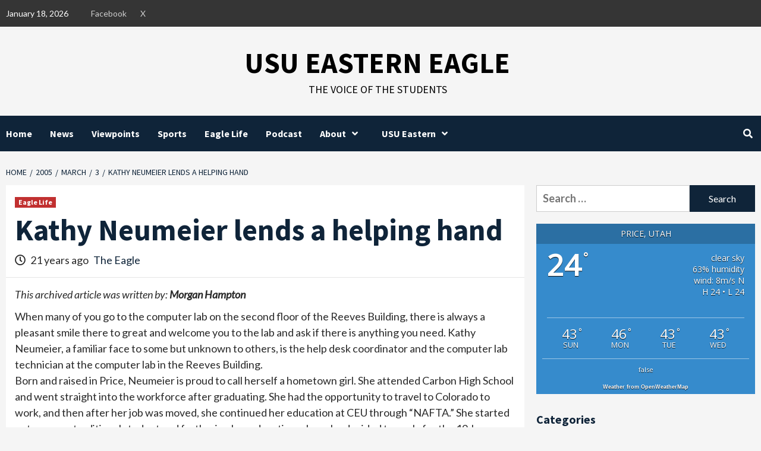

--- FILE ---
content_type: text/html; charset=UTF-8
request_url: https://usueasterneagle.com/2005/03/03/kathy-neumeier-lends-a-helping-hand/?pk_campaign=feed&pk_kwd=usue-wins-jazz-junior-college-national-championship
body_size: 21399
content:
<!doctype html>
<html lang="en-US">
<head>
    <meta charset="UTF-8">
    <meta name="viewport" content="width=device-width, initial-scale=1">
    <link rel="profile" href="https://gmpg.org/xfn/11">
    <title>Kathy Neumeier lends a helping hand &#8211; USU Eastern Eagle</title>
<meta name='robots' content='max-image-preview:large' />
<link rel='dns-prefetch' href='//secure.gravatar.com' />
<link rel='dns-prefetch' href='//stats.wp.com' />
<link rel='dns-prefetch' href='//fonts.googleapis.com' />
<link rel='dns-prefetch' href='//v0.wordpress.com' />
<link rel='dns-prefetch' href='//widgets.wp.com' />
<link rel='dns-prefetch' href='//s0.wp.com' />
<link rel='dns-prefetch' href='//0.gravatar.com' />
<link rel='dns-prefetch' href='//1.gravatar.com' />
<link rel='dns-prefetch' href='//2.gravatar.com' />
<link rel="alternate" type="application/rss+xml" title="USU Eastern Eagle &raquo; Feed" href="https://usueasterneagle.com/feed/" />
<link rel="alternate" type="application/rss+xml" title="USU Eastern Eagle &raquo; Comments Feed" href="https://usueasterneagle.com/comments/feed/" />
<link rel="alternate" title="oEmbed (JSON)" type="application/json+oembed" href="https://usueasterneagle.com/wp-json/oembed/1.0/embed?url=https%3A%2F%2Fusueasterneagle.com%2F2005%2F03%2F03%2Fkathy-neumeier-lends-a-helping-hand%2F" />
<link rel="alternate" title="oEmbed (XML)" type="text/xml+oembed" href="https://usueasterneagle.com/wp-json/oembed/1.0/embed?url=https%3A%2F%2Fusueasterneagle.com%2F2005%2F03%2F03%2Fkathy-neumeier-lends-a-helping-hand%2F&#038;format=xml" />
<style id='wp-img-auto-sizes-contain-inline-css' type='text/css'>
img:is([sizes=auto i],[sizes^="auto," i]){contain-intrinsic-size:3000px 1500px}
/*# sourceURL=wp-img-auto-sizes-contain-inline-css */
</style>
<link rel='stylesheet' id='latest-posts-block-fontawesome-front-css' href='https://usueasterneagle.com/wp-content/plugins/latest-posts-block-lite/src/assets/fontawesome/css/all.css?ver=1765473291' type='text/css' media='all' />
<link rel='stylesheet' id='latest-posts-block-frontend-block-style-css-css' href='https://usueasterneagle.com/wp-content/plugins/latest-posts-block-lite/dist/blocks.style.build.css?ver=6.9' type='text/css' media='all' />
<link rel='stylesheet' id='magic-content-box-blocks-fontawesome-front-css' href='https://usueasterneagle.com/wp-content/plugins/magic-content-box-lite/src/assets/fontawesome/css/all.css?ver=1765473292' type='text/css' media='all' />
<link rel='stylesheet' id='magic-content-box-frontend-block-style-css-css' href='https://usueasterneagle.com/wp-content/plugins/magic-content-box-lite/dist/blocks.style.build.css?ver=6.9' type='text/css' media='all' />
<link rel='stylesheet' id='embedpress-css-css' href='https://usueasterneagle.com/wp-content/plugins/embedpress/assets/css/embedpress.css?ver=1767651138' type='text/css' media='all' />
<link rel='stylesheet' id='embedpress-blocks-style-css' href='https://usueasterneagle.com/wp-content/plugins/embedpress/assets/css/blocks.build.css?ver=1767651138' type='text/css' media='all' />
<link rel='stylesheet' id='embedpress-lazy-load-css-css' href='https://usueasterneagle.com/wp-content/plugins/embedpress/assets/css/lazy-load.css?ver=1767651138' type='text/css' media='all' />
<style id='wp-emoji-styles-inline-css' type='text/css'>

	img.wp-smiley, img.emoji {
		display: inline !important;
		border: none !important;
		box-shadow: none !important;
		height: 1em !important;
		width: 1em !important;
		margin: 0 0.07em !important;
		vertical-align: -0.1em !important;
		background: none !important;
		padding: 0 !important;
	}
/*# sourceURL=wp-emoji-styles-inline-css */
</style>
<style id='wp-block-library-inline-css' type='text/css'>
:root{--wp-block-synced-color:#7a00df;--wp-block-synced-color--rgb:122,0,223;--wp-bound-block-color:var(--wp-block-synced-color);--wp-editor-canvas-background:#ddd;--wp-admin-theme-color:#007cba;--wp-admin-theme-color--rgb:0,124,186;--wp-admin-theme-color-darker-10:#006ba1;--wp-admin-theme-color-darker-10--rgb:0,107,160.5;--wp-admin-theme-color-darker-20:#005a87;--wp-admin-theme-color-darker-20--rgb:0,90,135;--wp-admin-border-width-focus:2px}@media (min-resolution:192dpi){:root{--wp-admin-border-width-focus:1.5px}}.wp-element-button{cursor:pointer}:root .has-very-light-gray-background-color{background-color:#eee}:root .has-very-dark-gray-background-color{background-color:#313131}:root .has-very-light-gray-color{color:#eee}:root .has-very-dark-gray-color{color:#313131}:root .has-vivid-green-cyan-to-vivid-cyan-blue-gradient-background{background:linear-gradient(135deg,#00d084,#0693e3)}:root .has-purple-crush-gradient-background{background:linear-gradient(135deg,#34e2e4,#4721fb 50%,#ab1dfe)}:root .has-hazy-dawn-gradient-background{background:linear-gradient(135deg,#faaca8,#dad0ec)}:root .has-subdued-olive-gradient-background{background:linear-gradient(135deg,#fafae1,#67a671)}:root .has-atomic-cream-gradient-background{background:linear-gradient(135deg,#fdd79a,#004a59)}:root .has-nightshade-gradient-background{background:linear-gradient(135deg,#330968,#31cdcf)}:root .has-midnight-gradient-background{background:linear-gradient(135deg,#020381,#2874fc)}:root{--wp--preset--font-size--normal:16px;--wp--preset--font-size--huge:42px}.has-regular-font-size{font-size:1em}.has-larger-font-size{font-size:2.625em}.has-normal-font-size{font-size:var(--wp--preset--font-size--normal)}.has-huge-font-size{font-size:var(--wp--preset--font-size--huge)}.has-text-align-center{text-align:center}.has-text-align-left{text-align:left}.has-text-align-right{text-align:right}.has-fit-text{white-space:nowrap!important}#end-resizable-editor-section{display:none}.aligncenter{clear:both}.items-justified-left{justify-content:flex-start}.items-justified-center{justify-content:center}.items-justified-right{justify-content:flex-end}.items-justified-space-between{justify-content:space-between}.screen-reader-text{border:0;clip-path:inset(50%);height:1px;margin:-1px;overflow:hidden;padding:0;position:absolute;width:1px;word-wrap:normal!important}.screen-reader-text:focus{background-color:#ddd;clip-path:none;color:#444;display:block;font-size:1em;height:auto;left:5px;line-height:normal;padding:15px 23px 14px;text-decoration:none;top:5px;width:auto;z-index:100000}html :where(.has-border-color){border-style:solid}html :where([style*=border-top-color]){border-top-style:solid}html :where([style*=border-right-color]){border-right-style:solid}html :where([style*=border-bottom-color]){border-bottom-style:solid}html :where([style*=border-left-color]){border-left-style:solid}html :where([style*=border-width]){border-style:solid}html :where([style*=border-top-width]){border-top-style:solid}html :where([style*=border-right-width]){border-right-style:solid}html :where([style*=border-bottom-width]){border-bottom-style:solid}html :where([style*=border-left-width]){border-left-style:solid}html :where(img[class*=wp-image-]){height:auto;max-width:100%}:where(figure){margin:0 0 1em}html :where(.is-position-sticky){--wp-admin--admin-bar--position-offset:var(--wp-admin--admin-bar--height,0px)}@media screen and (max-width:600px){html :where(.is-position-sticky){--wp-admin--admin-bar--position-offset:0px}}

/*# sourceURL=wp-block-library-inline-css */
</style><style id='global-styles-inline-css' type='text/css'>
:root{--wp--preset--aspect-ratio--square: 1;--wp--preset--aspect-ratio--4-3: 4/3;--wp--preset--aspect-ratio--3-4: 3/4;--wp--preset--aspect-ratio--3-2: 3/2;--wp--preset--aspect-ratio--2-3: 2/3;--wp--preset--aspect-ratio--16-9: 16/9;--wp--preset--aspect-ratio--9-16: 9/16;--wp--preset--color--black: #000000;--wp--preset--color--cyan-bluish-gray: #abb8c3;--wp--preset--color--white: #ffffff;--wp--preset--color--pale-pink: #f78da7;--wp--preset--color--vivid-red: #cf2e2e;--wp--preset--color--luminous-vivid-orange: #ff6900;--wp--preset--color--luminous-vivid-amber: #fcb900;--wp--preset--color--light-green-cyan: #7bdcb5;--wp--preset--color--vivid-green-cyan: #00d084;--wp--preset--color--pale-cyan-blue: #8ed1fc;--wp--preset--color--vivid-cyan-blue: #0693e3;--wp--preset--color--vivid-purple: #9b51e0;--wp--preset--gradient--vivid-cyan-blue-to-vivid-purple: linear-gradient(135deg,rgb(6,147,227) 0%,rgb(155,81,224) 100%);--wp--preset--gradient--light-green-cyan-to-vivid-green-cyan: linear-gradient(135deg,rgb(122,220,180) 0%,rgb(0,208,130) 100%);--wp--preset--gradient--luminous-vivid-amber-to-luminous-vivid-orange: linear-gradient(135deg,rgb(252,185,0) 0%,rgb(255,105,0) 100%);--wp--preset--gradient--luminous-vivid-orange-to-vivid-red: linear-gradient(135deg,rgb(255,105,0) 0%,rgb(207,46,46) 100%);--wp--preset--gradient--very-light-gray-to-cyan-bluish-gray: linear-gradient(135deg,rgb(238,238,238) 0%,rgb(169,184,195) 100%);--wp--preset--gradient--cool-to-warm-spectrum: linear-gradient(135deg,rgb(74,234,220) 0%,rgb(151,120,209) 20%,rgb(207,42,186) 40%,rgb(238,44,130) 60%,rgb(251,105,98) 80%,rgb(254,248,76) 100%);--wp--preset--gradient--blush-light-purple: linear-gradient(135deg,rgb(255,206,236) 0%,rgb(152,150,240) 100%);--wp--preset--gradient--blush-bordeaux: linear-gradient(135deg,rgb(254,205,165) 0%,rgb(254,45,45) 50%,rgb(107,0,62) 100%);--wp--preset--gradient--luminous-dusk: linear-gradient(135deg,rgb(255,203,112) 0%,rgb(199,81,192) 50%,rgb(65,88,208) 100%);--wp--preset--gradient--pale-ocean: linear-gradient(135deg,rgb(255,245,203) 0%,rgb(182,227,212) 50%,rgb(51,167,181) 100%);--wp--preset--gradient--electric-grass: linear-gradient(135deg,rgb(202,248,128) 0%,rgb(113,206,126) 100%);--wp--preset--gradient--midnight: linear-gradient(135deg,rgb(2,3,129) 0%,rgb(40,116,252) 100%);--wp--preset--font-size--small: 13px;--wp--preset--font-size--medium: 20px;--wp--preset--font-size--large: 36px;--wp--preset--font-size--x-large: 42px;--wp--preset--spacing--20: 0.44rem;--wp--preset--spacing--30: 0.67rem;--wp--preset--spacing--40: 1rem;--wp--preset--spacing--50: 1.5rem;--wp--preset--spacing--60: 2.25rem;--wp--preset--spacing--70: 3.38rem;--wp--preset--spacing--80: 5.06rem;--wp--preset--shadow--natural: 6px 6px 9px rgba(0, 0, 0, 0.2);--wp--preset--shadow--deep: 12px 12px 50px rgba(0, 0, 0, 0.4);--wp--preset--shadow--sharp: 6px 6px 0px rgba(0, 0, 0, 0.2);--wp--preset--shadow--outlined: 6px 6px 0px -3px rgb(255, 255, 255), 6px 6px rgb(0, 0, 0);--wp--preset--shadow--crisp: 6px 6px 0px rgb(0, 0, 0);}:where(.is-layout-flex){gap: 0.5em;}:where(.is-layout-grid){gap: 0.5em;}body .is-layout-flex{display: flex;}.is-layout-flex{flex-wrap: wrap;align-items: center;}.is-layout-flex > :is(*, div){margin: 0;}body .is-layout-grid{display: grid;}.is-layout-grid > :is(*, div){margin: 0;}:where(.wp-block-columns.is-layout-flex){gap: 2em;}:where(.wp-block-columns.is-layout-grid){gap: 2em;}:where(.wp-block-post-template.is-layout-flex){gap: 1.25em;}:where(.wp-block-post-template.is-layout-grid){gap: 1.25em;}.has-black-color{color: var(--wp--preset--color--black) !important;}.has-cyan-bluish-gray-color{color: var(--wp--preset--color--cyan-bluish-gray) !important;}.has-white-color{color: var(--wp--preset--color--white) !important;}.has-pale-pink-color{color: var(--wp--preset--color--pale-pink) !important;}.has-vivid-red-color{color: var(--wp--preset--color--vivid-red) !important;}.has-luminous-vivid-orange-color{color: var(--wp--preset--color--luminous-vivid-orange) !important;}.has-luminous-vivid-amber-color{color: var(--wp--preset--color--luminous-vivid-amber) !important;}.has-light-green-cyan-color{color: var(--wp--preset--color--light-green-cyan) !important;}.has-vivid-green-cyan-color{color: var(--wp--preset--color--vivid-green-cyan) !important;}.has-pale-cyan-blue-color{color: var(--wp--preset--color--pale-cyan-blue) !important;}.has-vivid-cyan-blue-color{color: var(--wp--preset--color--vivid-cyan-blue) !important;}.has-vivid-purple-color{color: var(--wp--preset--color--vivid-purple) !important;}.has-black-background-color{background-color: var(--wp--preset--color--black) !important;}.has-cyan-bluish-gray-background-color{background-color: var(--wp--preset--color--cyan-bluish-gray) !important;}.has-white-background-color{background-color: var(--wp--preset--color--white) !important;}.has-pale-pink-background-color{background-color: var(--wp--preset--color--pale-pink) !important;}.has-vivid-red-background-color{background-color: var(--wp--preset--color--vivid-red) !important;}.has-luminous-vivid-orange-background-color{background-color: var(--wp--preset--color--luminous-vivid-orange) !important;}.has-luminous-vivid-amber-background-color{background-color: var(--wp--preset--color--luminous-vivid-amber) !important;}.has-light-green-cyan-background-color{background-color: var(--wp--preset--color--light-green-cyan) !important;}.has-vivid-green-cyan-background-color{background-color: var(--wp--preset--color--vivid-green-cyan) !important;}.has-pale-cyan-blue-background-color{background-color: var(--wp--preset--color--pale-cyan-blue) !important;}.has-vivid-cyan-blue-background-color{background-color: var(--wp--preset--color--vivid-cyan-blue) !important;}.has-vivid-purple-background-color{background-color: var(--wp--preset--color--vivid-purple) !important;}.has-black-border-color{border-color: var(--wp--preset--color--black) !important;}.has-cyan-bluish-gray-border-color{border-color: var(--wp--preset--color--cyan-bluish-gray) !important;}.has-white-border-color{border-color: var(--wp--preset--color--white) !important;}.has-pale-pink-border-color{border-color: var(--wp--preset--color--pale-pink) !important;}.has-vivid-red-border-color{border-color: var(--wp--preset--color--vivid-red) !important;}.has-luminous-vivid-orange-border-color{border-color: var(--wp--preset--color--luminous-vivid-orange) !important;}.has-luminous-vivid-amber-border-color{border-color: var(--wp--preset--color--luminous-vivid-amber) !important;}.has-light-green-cyan-border-color{border-color: var(--wp--preset--color--light-green-cyan) !important;}.has-vivid-green-cyan-border-color{border-color: var(--wp--preset--color--vivid-green-cyan) !important;}.has-pale-cyan-blue-border-color{border-color: var(--wp--preset--color--pale-cyan-blue) !important;}.has-vivid-cyan-blue-border-color{border-color: var(--wp--preset--color--vivid-cyan-blue) !important;}.has-vivid-purple-border-color{border-color: var(--wp--preset--color--vivid-purple) !important;}.has-vivid-cyan-blue-to-vivid-purple-gradient-background{background: var(--wp--preset--gradient--vivid-cyan-blue-to-vivid-purple) !important;}.has-light-green-cyan-to-vivid-green-cyan-gradient-background{background: var(--wp--preset--gradient--light-green-cyan-to-vivid-green-cyan) !important;}.has-luminous-vivid-amber-to-luminous-vivid-orange-gradient-background{background: var(--wp--preset--gradient--luminous-vivid-amber-to-luminous-vivid-orange) !important;}.has-luminous-vivid-orange-to-vivid-red-gradient-background{background: var(--wp--preset--gradient--luminous-vivid-orange-to-vivid-red) !important;}.has-very-light-gray-to-cyan-bluish-gray-gradient-background{background: var(--wp--preset--gradient--very-light-gray-to-cyan-bluish-gray) !important;}.has-cool-to-warm-spectrum-gradient-background{background: var(--wp--preset--gradient--cool-to-warm-spectrum) !important;}.has-blush-light-purple-gradient-background{background: var(--wp--preset--gradient--blush-light-purple) !important;}.has-blush-bordeaux-gradient-background{background: var(--wp--preset--gradient--blush-bordeaux) !important;}.has-luminous-dusk-gradient-background{background: var(--wp--preset--gradient--luminous-dusk) !important;}.has-pale-ocean-gradient-background{background: var(--wp--preset--gradient--pale-ocean) !important;}.has-electric-grass-gradient-background{background: var(--wp--preset--gradient--electric-grass) !important;}.has-midnight-gradient-background{background: var(--wp--preset--gradient--midnight) !important;}.has-small-font-size{font-size: var(--wp--preset--font-size--small) !important;}.has-medium-font-size{font-size: var(--wp--preset--font-size--medium) !important;}.has-large-font-size{font-size: var(--wp--preset--font-size--large) !important;}.has-x-large-font-size{font-size: var(--wp--preset--font-size--x-large) !important;}
/*# sourceURL=global-styles-inline-css */
</style>

<style id='classic-theme-styles-inline-css' type='text/css'>
/*! This file is auto-generated */
.wp-block-button__link{color:#fff;background-color:#32373c;border-radius:9999px;box-shadow:none;text-decoration:none;padding:calc(.667em + 2px) calc(1.333em + 2px);font-size:1.125em}.wp-block-file__button{background:#32373c;color:#fff;text-decoration:none}
/*# sourceURL=/wp-includes/css/classic-themes.min.css */
</style>
<link rel='stylesheet' id='awesome-weather-css' href='https://usueasterneagle.com/wp-content/plugins/awesome-weather/awesome-weather.css?ver=6.9' type='text/css' media='all' />
<style id='awesome-weather-inline-css' type='text/css'>
.awesome-weather-wrap { font-family: 'Open Sans', sans-serif; font-weight: 400; font-size: 14px; line-height: 14px; }
/*# sourceURL=awesome-weather-inline-css */
</style>
<link rel='stylesheet' id='opensans-googlefont-css' href='//fonts.googleapis.com/css?family=Open+Sans%3A400&#038;ver=6.9' type='text/css' media='all' />
<link rel='stylesheet' id='better-recent-comments-css' href='https://usueasterneagle.com/wp-content/plugins/better-recent-comments/assets/css/better-recent-comments.min.css?ver=6.9' type='text/css' media='all' />
<link rel='stylesheet' id='foobox-free-min-css' href='https://usueasterneagle.com/wp-content/plugins/foobox-image-lightbox/free/css/foobox.free.min.css?ver=2.7.35' type='text/css' media='all' />
<link rel='stylesheet' id='font-awesome-v5-css' href='https://usueasterneagle.com/wp-content/themes/covernews-pro/assets/font-awesome-v5/css/fontawesome-all.min.css?ver=6.9' type='text/css' media='all' />
<link rel='stylesheet' id='bootstrap-css' href='https://usueasterneagle.com/wp-content/themes/covernews-pro/assets/bootstrap/css/bootstrap.min.css?ver=6.9' type='text/css' media='all' />
<link rel='stylesheet' id='slick-css' href='https://usueasterneagle.com/wp-content/themes/covernews-pro/assets/slick/css/slick.css?ver=6.9' type='text/css' media='all' />
<link rel='stylesheet' id='sidr-css' href='https://usueasterneagle.com/wp-content/themes/covernews-pro/assets/sidr/css/jquery.sidr.dark.css?ver=6.9' type='text/css' media='all' />
<link rel='stylesheet' id='magnific-popup-css' href='https://usueasterneagle.com/wp-content/themes/covernews-pro/assets/magnific-popup/magnific-popup.css?ver=6.9' type='text/css' media='all' />
<link rel='stylesheet' id='sliderpro-css' href='https://usueasterneagle.com/wp-content/themes/covernews-pro/assets/slider-pro/css/slider-pro.min.css?ver=6.9' type='text/css' media='all' />
<link rel='stylesheet' id='covernews-google-fonts-css' href='https://fonts.googleapis.com/css?family=Lato:400,300,400italic,900,700|Source%20Sans%20Pro:400,400i,700,700i&#038;subset=latin,latin-ext' type='text/css' media='all' />
<link rel='stylesheet' id='covernews-style-css' href='https://usueasterneagle.com/wp-content/themes/covernews-pro/style.css?ver=2.5.1' type='text/css' media='all' />
<style id='covernews-style-inline-css' type='text/css'>


                body .top-masthead {
        background: #353535;
        }


    
            body .top-masthead,
        body .top-masthead .top-navigation a:hover,
        body .top-masthead .top-navigation a {
        color: #ffffff;

        }

    
            body .offcanvas-menu span,
        body .primary-color {
        background-color: #2a2a2a;
        }

        body{
        color: #2a2a2a;
        }
    
            body .secondary-color,
        body button,
        body input[type="button"],
        body input[type="reset"],
        body input[type="submit"],
        body .site-content .search-form .search-submit,
        body .site-footer .search-form .search-submit,
        body .main-navigation,
        body .em-post-format i,
        body span.header-after:after,
        body #secondary .widget-title span:after,
        body .af-tabs.nav-tabs > li > a.active:after,
        body .af-tabs.nav-tabs > li > a:hover:after,
        body .exclusive-posts .exclusive-now,
        body span.trending-no,
        body .tagcloud a:hover{
        background: #0f2439;
        }


        body.dark .latest-posts-full .header-details-wrapper .entry-title a:hover,
        body.dark .entry-title a:visited:hover,
        body.dark .entry-title a:hover,
        body.dark h3.article-title.article-title-1 a:visited:hover,
        body.dark h3.article-title.article-title-1 a:hover,
        body.dark .trending-posts-carousel h3.article-title a:visited:hover,
        body.dark .trending-posts-carousel h3.article-title a:hover,
        body.dark .exclusive-slides a:visited:hover,
        body.dark .exclusive-slides a:hover,
        body.dark .article-title.article-title-1 a:visited:hover,
        body.dark .article-title.article-title-1 a:hover,
        body.dark .article-title a:visited:hover,
        body.dark .article-title a:hover

        #wp-calendar caption,
        #wp-calendar td#today,
        .entry-title a:visited:hover,
        .entry-title a:hover,
        h3.article-title.article-title-1 a:visited:hover,
        h3.article-title.article-title-1 a:hover,
        .trending-posts-carousel h3.article-title a:visited:hover,
        .trending-posts-carousel h3.article-title a:hover,
        .exclusive-slides a:visited:hover,
        .exclusive-slides a:hover,
        .article-title.article-title-1 a:visited:hover,
        .article-title.article-title-1 a:hover,
        .article-title a:visited:hover,
        .article-title a:hover,
        body a:hover,
        body a:focus,
        body a:active,
        body .figure-categories-2 .cat-links a
        {
        color: #0f2439;
        }


        body #loader:after {

        border-left-color: #0f2439;

        }


    

        

        a{
        color: #0f2439;

        }

        .af-tabs.nav-tabs > li.active > a,
        .af-tabs.nav-tabs > li:hover > a,
        .af-tabs.nav-tabs > li:focus > a{
        color: #0f2439;
        }

        .social-widget-menu ul li a,
        .em-author-details ul li a,
        .tagcloud a {
        border-color: #0f2439;
        }

        a:visited{
        color: #0f2439;
        }
    
            body h1,
        body h2,
        body h2 span,
        body h3,
        body h4,
        body h5,
        body h6,
        body #primary .widget-title,
        body .af-tabs.nav-tabs > li.active > a, .af-tabs.nav-tabs > li:hover > a, .af-tabs.nav-tabs > li:focus > a{
        color: #0f2439;

        }
    
            body h1,
        body h2,
        body h2 span,
        body h3,
        body h4,
        body h5,
        body h6 {
        line-height: 1.3;
        }
    
    
        body .header-layout-2 .site-header .main-navigation.aft-sticky-navigation .site-branding .site-title a,
        body .main-navigation.aft-sticky-navigation span.af-mobile-site-title-wrap .site-title a,
        body .main-navigation .menu ul.menu-desktop > li > a:visited,
        body .main-navigation .menu ul.menu-desktop > li > a .fa-angle-down,
        body .main-navigation .menu ul.menu-desktop > li > a,
        body .search-icon,
        body .search-icon:visited,
        body .search-icon:hover,
        body .search-icon:focus,
        body .search-icon:active
        {
            color: #ffffff;
        }
        
        body .search-overlay.reveal-search .search-icon i.fa.fa-search:before,
        body .search-overlay.reveal-search .search-icon i.fa.fa-search:after,
        body .ham,
        body .ham:before, 
        body .ham:after,
        body .main-navigation ul>li>a:after
        {
        background-color: #ffffff;
        }
        @media only screen and (max-width: 991px) {
            .navigation-container ul li a{
                color: #ffffff;
            }
            .main-navigation .menu .menu-mobile li a button:before, 
            .main-navigation .menu .menu-mobile li a button:after{
                background-color: #ffffff;
            }
        }
    
    
        body span.menu-description
        {
        background: #353535;
        }

    
    
        body span.menu-description
        {
        color: #ffffff;
        }

    

    
        body h3.article-title.article-title-1 a,
        body .trending-posts-carousel h3.article-title a,
        body .exclusive-slides a
        {
        color: #404040;
        }

        body h3.article-title.article-title-1 a:visited,
        body .trending-posts-carousel h3.article-title a:visited,
        body .exclusive-slides a:visited
        {
        color: #404040;
        }

    
            body.dark .categorized-story .title-heading .article-title-2 a:visited:hover,
        body.dark .categorized-story .title-heading .article-title-2 a,
        body .categorized-story .title-heading .article-title-2 a:visited:hover,
        body .categorized-story .title-heading .article-title-2 a,
        body.dark .full-plus-list .spotlight-post:first-of-type figcaption h3 a:hover,
        body .full-plus-list .spotlight-post:first-of-type figcaption h3 a:hover,
        body.dark .slider-figcaption-1 .article-title a:visited:hover,
        body.dark .slider-figcaption-1 .article-title a:hover,
        .slider-figcaption-1 .article-title a:visited:hover,
        .slider-figcaption-1 .article-title a:hover,
        body .slider-figcaption-1 .slide-title a,
        body .categorized-story .title-heading .article-title-2 a,
        body .full-plus-list .spotlight-post:first-of-type figcaption h3 a{
        color: #ffffff;
        }

        body .slider-figcaption-1 .slide-title a:visited,
        body .categorized-story .title-heading .article-title-2 a:visited,
        body .full-plus-list .spotlight-post:first-of-type figcaption h3 a:visited{
        color: #ffffff;
        }


    
            body .figure-categories-bg .em-post-format:before{
        background: #ffffff;
        }
        body span.trending-no,
        body .em-post-format{
        color: #ffffff;
        }

    

            body,
        body button,
        body input,
        body select,
        body optgroup,
        body textarea {
        font-family: Lato;
        }

    
            body h1,
        body h2,
        body h3,
        body h4,
        body h5,
        body h6,
        body .main-navigation a,
        body .font-family-1,
        body .site-description,
        body .trending-posts-line,
        body .exclusive-posts,
        body .widget-title,
        body .em-widget-subtitle,
        body .grid-item-metadata .item-metadata,
        body .af-navcontrols .slide-count,
        body .figure-categories .cat-links,
        body .nav-links a {
        font-family: Source Sans Pro;
        }

    

            .article-title, .site-branding .site-title, .main-navigation .menu ul li a, .slider-figcaption .slide-title {
        letter-spacing: 0px;
        line-height: 1.3;
        }

            <!--        category color starts-->

    
        body .figure-categories .cat-links a.category-color-1 {
        background-color: #bb1919;
        }

        body .trending-story .figure-categories .cat-links a.covernews-categories.category-color-1,
        body .list .spotlight-post .figure-categories .cat-links a.covernews-categories.category-color-1,
        body .full-plus-list .spotlight-post .figure-categories .cat-links a.covernews-categories.category-color-1,
        body .covernews_tabbed_posts_widget .figure-categories .cat-links a.covernews-categories.category-color-1,
        body .trending-posts-vertical-carousel .figure-categories .cat-links a.covernews-categories.category-color-1

        {
        color: #bb1919;
        }

        body .full-plus-list .spotlight-post:first-of-type .figure-categories .cat-links a.covernews-categories.category-color-1,
        body .full-plus-list .spotlight-post:first-of-type .figure-categories .cat-links a.covernews-categories,
        body .figure-categories .cat-links a.covernews-categories
        {
        color: #ffffff;
        background-color: #bb1919;
        }

        body span.header-after.category-color-1:after{
        background: #bb1919;
        }

    

    
        body .figure-categories .cat-links a.category-color-2 {
        background-color: #2a4051;
        }

        body .trending-story .figure-categories .cat-links a.covernews-categories.category-color-2,
        body .list .spotlight-post .figure-categories .cat-links a.covernews-categories.category-color-2,
        body .full-plus-list .spotlight-post .figure-categories .cat-links a.covernews-categories.category-color-2,
        body .covernews_tabbed_posts_widget .figure-categories .cat-links a.covernews-categories.category-color-2,
        body .trending-posts-vertical-carousel .figure-categories .cat-links a.covernews-categories.category-color-2
        {
        color: #2a4051;
        }

        body .full-plus-list .spotlight-post:first-of-type .figure-categories .cat-links a.covernews-categories.category-color-2{
        color: #ffffff;
        background-color: #2a4051;
        }

        body span.header-after.category-color-2:after{
        background: #2a4051;
        }
    
    
        body .figure-categories .cat-links a.category-color-3 {
        background-color: #d60000;
        }

        body .trending-story .figure-categories .cat-links a.covernews-categories.category-color-3,
        body .list .spotlight-post .figure-categories .cat-links a.covernews-categories.category-color-3,
        body .full-plus-list .spotlight-post .figure-categories .cat-links a.covernews-categories.category-color-3,
        body .covernews_tabbed_posts_widget .figure-categories .cat-links a.covernews-categories.category-color-3,
        body .trending-posts-vertical-carousel .figure-categories .cat-links a.covernews-categories.category-color-3
        {
        color: #d60000;
        }

        body .full-plus-list .spotlight-post:first-of-type .figure-categories .cat-links a.covernews-categories.category-color-3{
        color: #ffffff;
        background-color: #d60000;
        }

        body span.header-after.category-color-3:after{
        background: #d60000;
        }
    
    
        body .figure-categories .cat-links a.category-color-4 {
        background-color: #e91e63;
        }

        body .trending-story .figure-categories .cat-links a.covernews-categories.category-color-4,
        body .list .spotlight-post .figure-categories .cat-links a.covernews-categories.category-color-4,
        body .full-plus-list .spotlight-post .figure-categories .cat-links a.covernews-categories.category-color-4,
        body .covernews_tabbed_posts_widget .figure-categories .cat-links a.covernews-categories.category-color-4,
        body .trending-posts-vertical-carousel .figure-categories .cat-links a.covernews-categories.category-color-4
        {
        color: #e91e63;
        }

        body .full-plus-list .spotlight-post:first-of-type .figure-categories .cat-links a.covernews-categories.category-color-4{
        color: #ffffff;
        background-color: #e91e63;
        }

        body span.header-after.category-color-4:after{
        background: #e91e63;
        }
    
    
        body .figure-categories .cat-links a.category-color-5 {
        background-color: #f99500;
        }

        body .trending-story .figure-categories .cat-links a.covernews-categories.category-color-5,
        body .list .spotlight-post .figure-categories .cat-links a.covernews-categories.category-color-5,
        body .full-plus-list .spotlight-post .figure-categories .cat-links a.covernews-categories.category-color-5,
        body .covernews_tabbed_posts_widget .figure-categories .cat-links a.covernews-categories.category-color-5,
        body .trending-posts-vertical-carousel .figure-categories .cat-links a.covernews-categories.category-color-5
        {
        color: #f99500;
        }

        body .full-plus-list .spotlight-post:first-of-type .figure-categories .cat-links a.covernews-categories.category-color-5{
        color: #ffffff;
        background-color: #f99500;
        }

        body span.header-after.category-color-5:after{
        background: #f99500;
        }
    
    
        body .figure-categories .cat-links a.category-color-6 {
        background-color: #61c436;
        }

        body .trending-story .figure-categories .cat-links a.covernews-categories.category-color-6,
        body .list .spotlight-post .figure-categories .cat-links a.covernews-categories.category-color-6,
        body .full-plus-list .spotlight-post .figure-categories .cat-links a.covernews-categories.category-color-6,
        body .covernews_tabbed_posts_widget .figure-categories .cat-links a.covernews-categories.category-color-6,
        body .trending-posts-vertical-carousel .figure-categories .cat-links a.covernews-categories.category-color-6
        {
        color: #61c436;
        }

        body .full-plus-list .spotlight-post:first-of-type .figure-categories .cat-links a.covernews-categories.category-color-6{
        color: #ffffff;
        background-color: #61c436;
        }

        body span.header-after.category-color-6:after{
        background: #61c436;
        }
    
    
        body .figure-categories .cat-links a.category-color-7 {
        background-color: #a66bbe;
        }

        body .trending-story .figure-categories .cat-links a.covernews-categories.category-color-7,
        body .list .spotlight-post .figure-categories .cat-links a.covernews-categories.category-color-7,
        body .full-plus-list .spotlight-post .figure-categories .cat-links a.covernews-categories.category-color-7,
        body .covernews_tabbed_posts_widget .figure-categories .cat-links a.covernews-categories.category-color-7,
        body .trending-posts-vertical-carousel .figure-categories .cat-links a.covernews-categories.category-color-7
        {
        color: #a66bbe;
        }

        body .full-plus-list .spotlight-post:first-of-type .figure-categories .cat-links a.covernews-categories.category-color-7{
        color: #ffffff;
        background-color: #a66bbe;
        }

        body span.header-after.category-color-7:after{
        background: #a66bbe;
        }
    
    
        body .figure-categories .cat-links a.category-color-8 {
        background-color: #ffffff;
        color: #404040;
        }

        body .trending-story .figure-categories .cat-links a.covernews-categories.category-color-8,
        body .list .spotlight-post .figure-categories .cat-links a.covernews-categories.category-color-8,
        body .full-plus-list .spotlight-post .figure-categories .cat-links a.covernews-categories.category-color-8,
        body .covernews_tabbed_posts_widget .figure-categories .cat-links a.covernews-categories.category-color-8,
        body .trending-posts-vertical-carousel .figure-categories .cat-links a.covernews-categories.category-color-8
        {
        color: #404040;
        }

        body .full-plus-list .spotlight-post:first-of-type .figure-categories .cat-links a.covernews-categories.category-color-8{
        color: #404040;
        background-color: #ffffff;
        }

        body span.header-after.category-color-8:after{
        background: #ffffff;
        color: #404040;
        }
    
            body .site-footer .primary-footer{
        background: #1f2125;

        }

    
            body .site-footer,
        body .site-footer .widget-title span,
        body .site-footer .site-title a,
        body .site-footer .site-description,
        body .site-footer a {
        color: #ffffff;

        }

        .site-footer .social-widget-menu ul li a,
        .site-footer .em-author-details ul li a,
        .site-footer .tagcloud a
        {
        border-color: #ffffff;
        }

        .site-footer a:visited {
        color: #ffffff;
        }


    
                body .site-info {
        background: #000000;

        }

    
            body .site-info,
        body .site-info a {
        color: #ffffff;

        }

    
                body .mailchimp-block {
        background: #1f2f3f;

        }
    

            body .mc4wp-form-fields input[type="text"], body .mc4wp-form-fields input[type="email"] {
        border-color: #4d5b73;

    }
        
    
            @media only screen and (min-width: 1025px) and (max-width: 1599px) {
            body .covernews_posts_slider_widget .slider-figcaption .slide-title,
            body .af-main-banner .slider-figcaption .slide-title {
            font-size: 35px;
            }
        }


    

    
        body,
        button,
        input,
        select,
        optgroup,
        textarea,
        body .entry-content-wrap,
        

        {
        font-size: 18px;
        }

        blockquote{
            font-size: calc(18px + 20%);
        }

    
    
        body blockquote cite,
        body .nav-previous a,
        body .nav-next a,
        body .af-tabs.nav-tabs > li > a,
        body #secondary .af-tabs.nav-tabs > li > a,
        body #primary .af-tabs.nav-tabs > li > a,
        body footer .widget-title,
        body #secondary .widget-title span,
        body span.header-after
        {
        font-size: 20px;
        }

    
    
        body .covernews_single_col_categorised_posts .article-title,
        body .full .spotlight-post figcaption h3 a,
        body .full-plus-list .spotlight-post:first-of-type figcaption h3 a,
        body .categorized-story .title-heading .article-title-2
        {
        font-size: 18px;
        }

        @media only screen and (max-width: 767px){
            body .covernews_single_col_categorised_posts .article-title,
            body .full .spotlight-post figcaption h3 a,
            body .covernews_posts_slider_widget .slider-figcaption .slide-title,
            body .full-plus-list .spotlight-post:first-of-type figcaption h3 a,
            body .categorized-story .title-heading .article-title-2
            {
                font-size: 20px;
            }
        }

    
            body .widget_recent_comments li a,
        body .widget_pages li a,
        body .widget_archive li a,
        body .widget_meta li a,
        body .widget_categories li,
        body .widget_nav_menu li a,
        body .widget_recent_entries li a,
        body .article-title
        {
        font-size: 16px;
        }

    

    
        body.archive .content-area .page-title,
        body.search-results .content-area .header-title-wrapper .page-title,
        body header.entry-header h1.entry-title{
        font-size: 50px;
        }

    
            body #primary .em-widget-subtitle {
        font-size: 20px;
        }

    

        }
        <!--        end if media query-->

        
/*# sourceURL=covernews-style-inline-css */
</style>
<link rel='stylesheet' id='jetpack_likes-css' href='https://usueasterneagle.com/wp-content/plugins/jetpack/modules/likes/style.css?ver=15.4' type='text/css' media='all' />
<link rel='stylesheet' id='sharedaddy-css' href='https://usueasterneagle.com/wp-content/plugins/jetpack/modules/sharedaddy/sharing.css?ver=15.4' type='text/css' media='all' />
<link rel='stylesheet' id='social-logos-css' href='https://usueasterneagle.com/wp-content/plugins/jetpack/_inc/social-logos/social-logos.min.css?ver=15.4' type='text/css' media='all' />
<script type="text/javascript" src="https://usueasterneagle.com/wp-includes/js/jquery/jquery.min.js?ver=3.7.1" id="jquery-core-js"></script>
<script type="text/javascript" src="https://usueasterneagle.com/wp-includes/js/jquery/jquery-migrate.min.js?ver=3.4.1" id="jquery-migrate-js"></script>
<script type="text/javascript" id="foobox-free-min-js-before">
/* <![CDATA[ */
/* Run FooBox FREE (v2.7.35) */
var FOOBOX = window.FOOBOX = {
	ready: true,
	disableOthers: true,
	o: {wordpress: { enabled: true }, fitToScreen:true, captions: { onlyShowOnHover: true, dataTitle: ["captionTitle","title"], dataDesc: ["captionDesc","description"] }, rel: '', excludes:'.fbx-link,.nofoobox,.nolightbox,a[href*="pinterest.com/pin/create/button/"]', affiliate : { enabled: false }, error: "Could not load the item"},
	selectors: [
		".foogallery-container.foogallery-lightbox-foobox", ".foogallery-container.foogallery-lightbox-foobox-free", ".gallery", ".wp-block-gallery", ".wp-caption", ".wp-block-image", "a:has(img[class*=wp-image-])", ".foobox"
	],
	pre: function( $ ){
		// Custom JavaScript (Pre)
		
	},
	post: function( $ ){
		// Custom JavaScript (Post)
		
		// Custom Captions Code
		
	},
	custom: function( $ ){
		// Custom Extra JS
		
	}
};
//# sourceURL=foobox-free-min-js-before
/* ]]> */
</script>
<script type="text/javascript" src="https://usueasterneagle.com/wp-content/plugins/foobox-image-lightbox/free/js/foobox.free.min.js?ver=2.7.35" id="foobox-free-min-js"></script>
<link rel="https://api.w.org/" href="https://usueasterneagle.com/wp-json/" /><link rel="alternate" title="JSON" type="application/json" href="https://usueasterneagle.com/wp-json/wp/v2/posts/339" /><link rel="EditURI" type="application/rsd+xml" title="RSD" href="https://usueasterneagle.com/xmlrpc.php?rsd" />
<meta name="generator" content="WordPress 6.9" />
<link rel="canonical" href="https://usueasterneagle.com/2005/03/03/kathy-neumeier-lends-a-helping-hand/" />
<link rel='shortlink' href='https://wp.me/paOSdr-5t' />

<!-- This site is using AdRotate v5.17.2 to display their advertisements - https://ajdg.solutions/ -->
<!-- AdRotate CSS -->
<style type="text/css" media="screen">
	.g { margin:0px; padding:0px; overflow:hidden; line-height:1; zoom:1; }
	.g img { height:auto; }
	.g-col { position:relative; float:left; }
	.g-col:first-child { margin-left: 0; }
	.g-col:last-child { margin-right: 0; }
	@media only screen and (max-width: 480px) {
		.g-col, .g-dyn, .g-single { width:100%; margin-left:0; margin-right:0; }
	}
</style>
<!-- /AdRotate CSS -->

<style></style><style type="text/css">
#wpadminbar .quicklinks #wp-admin-bar-tikemp_impresonate_user ul li .ab-item{height:auto}#wpadminbar .quicklinks #wp-admin-bar-tikemp_impresonate_user #tikemp_username{height:22px;font-size:13px !important;padding:2px;width:145px;border-radius:2px !important;float:left;box-sizing:border-box !important;line-height: 10px;}#tikemp_search{width:auto;box-sizing:border-box}#tikemp_search_submit{height:22px;padding:2px;line-height:1.1;font-size:13px !important;border:0 !important;float:right;background-color:#fff !important;border-radius:2px !important;width:74px;box-sizing:border-box;color:#000 !important;}#tikemp_usearch_result{width:100%;max-height: 320px;overflow-y: auto;margin-top:10px;float:left;}#tikemp_usearch_form{width: 226px}#tikemp_recent_users{width:100%;float:left;}form#tikemp_usearch_form input[type="text"]{background-color:#fff !important;}#tikemp_settings_wrap{width: 100%;float:left;border-top:1px solid #ccc;}#wpadminbar .quicklinks .menupop ul li a, #wpadminbar .quicklinks .menupop.hover ul li a {color: #b4b9be;}
</style>
	<script>
		var tikemp_ajax_url = "https://usueasterneagle.com/wp-admin/admin-ajax.php";
	</script>
		<style>img#wpstats{display:none}</style>
		<meta name="msvalidate.01" content="CA49C2980DD90CAF527963511A869B8B"/>
<meta name="google-site-verification" content="BadEWGPQuWsqYFozHmpe4NHKGngPf8pCc0YsGq67NQQ"/>
<meta name="yandex-verification" content="b14b23793058e351"/>
<!-- <script async src="//pagead2.googlesyndication.com/pagead/js/adsbygoogle.js"></script>
<script>
     (adsbygoogle = window.adsbygoogle || []).push({
          google_ad_client: "ca-pub-6235180512582354",
          enable_page_level_ads: true
     });
</script>-->
<link rel="sitemap" type="application/xml" title="Sitemap" href="/sitemap.xml">
<style type="text/css">.recentcomments a{display:inline !important;padding:0 !important;margin:0 !important;}</style>        <style type="text/css">
                        .site-title a,
            .site-header .site-branding .site-title a:visited,
            .site-header .site-branding .site-title a:hover,
            .site-description {
                color: #000000;
            }

            .header-layout-3 .site-header .site-branding .site-title,
            .site-branding .site-title {
                font-size: 48px;
            }

            @media only screen and (max-width: 640px) {
                .header-layout-3 .site-header .site-branding .site-title,
                .site-branding .site-title {
                    font-size: 40px;

                }
              }   

           @media only screen and (max-width: 375px) {
                    .header-layout-3 .site-header .site-branding .site-title,
                    .site-branding .site-title {
                        font-size: 32px;

                    }
                }

            

        </style>
        
<!-- Jetpack Open Graph Tags -->
<meta property="og:type" content="article" />
<meta property="og:title" content="Kathy Neumeier lends a helping hand" />
<meta property="og:url" content="https://usueasterneagle.com/2005/03/03/kathy-neumeier-lends-a-helping-hand/" />
<meta property="og:description" content="This archived article was written by: Morgan Hampton When many of you go to the computer lab on the second floor of the Reeves Building, there is always a pleasant smile there to great and welcome …" />
<meta property="article:published_time" content="2005-03-03T07:00:00+00:00" />
<meta property="article:modified_time" content="2005-03-03T07:00:00+00:00" />
<meta property="og:site_name" content="USU Eastern Eagle" />
<meta property="og:image" content="https://usueasterneagle.com/wp-content/uploads/2021/01/cropped-logo-fullcolor-no-words.png" />
<meta property="og:image:width" content="512" />
<meta property="og:image:height" content="512" />
<meta property="og:image:alt" content="" />
<meta property="og:locale" content="en_US" />
<meta name="twitter:site" content="@USUEasternEagle" />
<meta name="twitter:text:title" content="Kathy Neumeier lends a helping hand" />
<meta name="twitter:image" content="https://usueasterneagle.com/wp-content/uploads/2021/01/cropped-logo-fullcolor-no-words-270x270.png" />
<meta name="twitter:card" content="summary" />

<!-- End Jetpack Open Graph Tags -->
<link rel="icon" href="https://usueasterneagle.com/wp-content/uploads/2021/01/cropped-logo-fullcolor-no-words-32x32.png" sizes="32x32" />
<link rel="icon" href="https://usueasterneagle.com/wp-content/uploads/2021/01/cropped-logo-fullcolor-no-words-192x192.png" sizes="192x192" />
<link rel="apple-touch-icon" href="https://usueasterneagle.com/wp-content/uploads/2021/01/cropped-logo-fullcolor-no-words-180x180.png" />
<meta name="msapplication-TileImage" content="https://usueasterneagle.com/wp-content/uploads/2021/01/cropped-logo-fullcolor-no-words-270x270.png" />
		<style type="text/css" id="wp-custom-css">
			.size-covernews-featured {
	max-width: 300px;
	max-height: 300px;
	object-fit: contain;
}
.attachment-covernews-featured {
	float: left;
	clear: left;
	margin: 20px 20px 10px 20px;
}		</style>
		</head>

<body class="wp-singular post-template-default single single-post postid-339 single-format-standard wp-embed-responsive wp-theme-covernews-pro default-content-layout scrollup-sticky-header aft-sticky-header aft-sticky-sidebar default single-content-mode-default header-image-default align-content-left">


<div id="page" class="site">
    <a class="skip-link screen-reader-text" href="#content">Skip to content</a>

<div class="header-layout-3">
    <div class="top-masthead">

        <div class="container">
            <div class="row">
                                    <div class="col-xs-12 col-sm-12 col-md-8 device-center">
                                                    <span class="topbar-date">
                                        January 18, 2026                                    </span>

                        
                        <div class="top-navigation"><ul id="top-menu" class="menu"><li id="menu-item-12180" class="menu-item menu-item-type-custom menu-item-object-custom menu-item-12180"><a href="https://www.facebook.com/TheEagleOnline/">Facebook</a></li>
<li id="menu-item-12181" class="menu-item menu-item-type-custom menu-item-object-custom menu-item-12181"><a href="https://twitter.com/USUEasternEagle">X</a></li>
</ul></div>                    </div>
                                            </div>
        </div>
    </div> <!--    Topbar Ends-->
<header id="masthead" class="site-header">
        <div class="masthead-banner " data-background="">
        <div class="container">
            <div class="row">
                <div class="col-md-12">
                    <div class="site-branding">
                                                    <p class="site-title font-family-1">
                                <a href="https://usueasterneagle.com/"
                                   rel="home">USU Eastern Eagle</a>
                            </p>
                        
                                                    <p class="site-description">The Voice of the Students</p>
                                            </div>
                </div>
                <div class="col-md-12">
                                    </div>
            </div>
        </div>
    </div>
    <nav id="site-navigation" class="main-navigation">
        <div class="container">
            <div class="row">
                <div class="kol-12">
                    <div class="navigation-container">





                        <span class="toggle-menu" aria-controls="primary-menu" aria-expanded="false">
                            <a href="javascript:void(0)" class="aft-void-menu">
                                <span class="screen-reader-text">Primary Menu</span>
                                 <i class="ham"></i>
                            </a>
                        </span>
                        <span class="af-mobile-site-title-wrap">
                                                        <p class="site-title font-family-1">
                                <a href="https://usueasterneagle.com/"
                                   rel="home">USU Eastern Eagle</a>
                            </p>
                        </span>
                        <div class="menu main-menu"><ul id="primary-menu" class="menu"><li id="menu-item-9199" class="menu-item menu-item-type-custom menu-item-object-custom menu-item-9199"><a href="/">Home</a></li>
<li id="menu-item-9181" class="menu-item menu-item-type-custom menu-item-object-custom menu-item-9181"><a href="/category/news/">News</a></li>
<li id="menu-item-9183" class="menu-item menu-item-type-custom menu-item-object-custom menu-item-9183"><a href="/category/viewpoints/">Viewpoints</a></li>
<li id="menu-item-9184" class="menu-item menu-item-type-custom menu-item-object-custom menu-item-9184"><a href="/category/sports/">Sports</a></li>
<li id="menu-item-9182" class="menu-item menu-item-type-custom menu-item-object-custom menu-item-9182"><a href="/category/eagle-life/">Eagle Life</a></li>
<li id="menu-item-11567" class="menu-item menu-item-type-post_type menu-item-object-page menu-item-11567"><a href="https://usueasterneagle.com/the-usu-eastern-eagle-podcast/">Podcast</a></li>
<li id="menu-item-9886" class="menu-item menu-item-type-custom menu-item-object-custom menu-item-has-children menu-item-9886"><a href="/about-this-site/">About</a>
<ul class="sub-menu">
	<li id="menu-item-9888" class="menu-item menu-item-type-custom menu-item-object-custom menu-item-9888"><a href="/privacy-policy/">Privacy Policy</a></li>
	<li id="menu-item-9889" class="menu-item menu-item-type-custom menu-item-object-custom menu-item-9889"><a href="/contact-us/">Contact Us</a></li>
</ul>
</li>
<li id="menu-item-9269" class="menu-item menu-item-type-custom menu-item-object-custom menu-item-has-children menu-item-9269"><a href="#">USU Eastern</a>
<ul class="sub-menu">
	<li id="menu-item-9271" class="menu-item menu-item-type-custom menu-item-object-custom menu-item-has-children menu-item-9271"><a href="https://usu.edu/">Utah State University</a>
	<ul class="sub-menu">
		<li id="menu-item-10225" class="menu-item menu-item-type-custom menu-item-object-custom menu-item-10225"><a href="https://usustatesman.com/">USU Statesman</a></li>
	</ul>
</li>
	<li id="menu-item-9272" class="menu-item menu-item-type-custom menu-item-object-custom menu-item-has-children menu-item-9272"><a href="#">USU Eastern</a>
	<ul class="sub-menu">
		<li id="menu-item-9270" class="menu-item menu-item-type-custom menu-item-object-custom menu-item-9270"><a href="https://eastern.usu.edu/">Price Campus</a></li>
		<li id="menu-item-9273" class="menu-item menu-item-type-custom menu-item-object-custom menu-item-9273"><a href="https://chass.usu.edu/journalism/">Journalism &#038; Communication Department</a></li>
	</ul>
</li>
</ul>
</li>
</ul></div>
                        <div class="cart-search">

                            <div class="af-search-wrap">
                                <div class="search-overlay">
                                    <a href="#" title="Search" class="search-icon">
                                        <i class="fa fa-search"></i>
                                    </a>
                                    <div class="af-search-form">
                                        <form role="search" method="get" class="search-form" action="https://usueasterneagle.com/">
				<label>
					<span class="screen-reader-text">Search for:</span>
					<input type="search" class="search-field" placeholder="Search &hellip;" value="" name="s" />
				</label>
				<input type="submit" class="search-submit" value="Search" />
			</form>                                    </div>
                                </div>
                            </div>
                        </div>


                    </div>
                </div>
            </div>
        </div>
    </nav>
</header>
</div>


    <div id="content" class="container">
        <div class="em-breadcrumbs font-family-1 covernews-breadcrumbs">
            <div class="row">
                <div role="navigation" aria-label="Breadcrumbs" class="breadcrumb-trail breadcrumbs" itemprop="breadcrumb"><ul class="trail-items" itemscope itemtype="http://schema.org/BreadcrumbList"><meta name="numberOfItems" content="5" /><meta name="itemListOrder" content="Ascending" /><li itemprop="itemListElement" itemscope itemtype="http://schema.org/ListItem" class="trail-item trail-begin"><a href="https://usueasterneagle.com/" rel="home" itemprop="item"><span itemprop="name">Home</span></a><meta itemprop="position" content="1" /></li><li itemprop="itemListElement" itemscope itemtype="http://schema.org/ListItem" class="trail-item"><a href="https://usueasterneagle.com/2005/" itemprop="item"><span itemprop="name">2005</span></a><meta itemprop="position" content="2" /></li><li itemprop="itemListElement" itemscope itemtype="http://schema.org/ListItem" class="trail-item"><a href="https://usueasterneagle.com/2005/03/" itemprop="item"><span itemprop="name">March</span></a><meta itemprop="position" content="3" /></li><li itemprop="itemListElement" itemscope itemtype="http://schema.org/ListItem" class="trail-item"><a href="https://usueasterneagle.com/2005/03/03/" itemprop="item"><span itemprop="name">3</span></a><meta itemprop="position" content="4" /></li><li itemprop="itemListElement" itemscope itemtype="http://schema.org/ListItem" class="trail-item trail-end"><a href="https://usueasterneagle.com/2005/03/03/kathy-neumeier-lends-a-helping-hand/" itemprop="item"><span itemprop="name">Kathy Neumeier lends a helping hand</span></a><meta itemprop="position" content="5" /></li></ul></div>            </div>
        </div>
                <div class="row">
                <div id="primary" class="content-area">
                    <main id="main" class="site-main">

                                                    <article id="post-339" class="af-single-article post-339 post type-post status-publish format-standard hentry category-eagle-life">
                                <div class="entry-content-wrap">
                                    <header class="entry-header">

    <div class="header-details-wrapper">
        <div class="entry-header-details">
                            <div class="figure-categories figure-categories-bg">
                                        <ul class="cat-links"><li class="meta-category">
                             <a class="covernews-categories category-color-1" href="https://usueasterneagle.com/category/eagle-life/" alt="View all posts in Eagle Life"> 
                                 Eagle Life
                             </a>
                        </li></ul>                </div>
                        <h1 class="entry-title">Kathy Neumeier lends a helping hand</h1>
            
                
        <span class="author-links">
                            <span class="item-metadata posts-date">
                <i class="far fa-clock"></i>
                    21 years ago            </span>
                        	    <a href="https://usueasterneagle.com/author/archives/" title="Posts by The Eagle" class="author url fn" rel="author">The Eagle</a>        </span>
                        

                    </div>
    </div>
        <div class="aft-post-thumbnail-wrapper">    
            </div>
</header><!-- .entry-header -->                                    

    <div class="entry-content">
        <p><em>This archived article was written by: <strong>Morgan Hampton</strong></em></p>
<p>When many of you go to the computer lab on the second floor of the Reeves Building, there is always a pleasant smile there to great and welcome you to the lab and ask if there is anything you need. Kathy Neumeier, a familiar face to some but unknown to others, is the help desk coordinator and the computer lab technician at the computer lab in the Reeves Building.<br />
Born and raised in Price, Neumeier is proud to call herself a hometown girl. She attended Carbon High School and went straight into the workforce after graduating.  She had the opportunity to travel to Colorado to work, and then after her job was moved, she continued her education at CEU through &#8220;NAFTA.&#8221;  She started out as a non-traditional student and furthering her education when she decided to apply for the 19-hour computer lab assistant. After enjoying it so much, applied for the 29-hour computer lab assistant and has been working here ever since.  Neumeier says, &#8220;I enjoy the staff and faculty here, I love working for Cathy Easton and the IT department&#8221;.<br />
Neumeier is happily married to her husband Paul and has one adult son and two adult step children. In her free time she loves to listen to music. &#8220;I love music and listening to it, it&#8217;s really enjoyable&#8221;.  When asked about her free time, she laughs and said, &#8220;Free time, what is that? Just kidding, I just like to listen to music and spend time at home&#8221;.  Neumeier works quite a bit and spending time at home is a favorite past time.<br />
Working at the lab Neumeier sees a lot of students and faculty as well. &#8220;Working with the students and the staff is my favorite part about being here.  CEU should be proud of their instructors, faculty, staff and students, it&#8217;s a good environment here.&#8221;  The one thing she wanted the readers to know about her is &#8220;I am more than willing to help anyone with their needs. I enjoy making friends, not only with the staff and faculty but the students as well&#8221;.<br />
Neumeier makes everyone&#8217;s trip to the lab more enjoyable with her smile and pleasant disposition.  You never walk in without a &#8220;hello&#8221; or &#8220;how can I help you?&#8221; and you never leave without a nice &#8220;see you later&#8221; or &#8220;have a good day.&#8221; Neumeier works 8 a.m. to 5 p.m. every day and is always glad to see the students at CEU.</p>
<div class="sharedaddy sd-sharing-enabled"><div class="robots-nocontent sd-block sd-social sd-social-icon-text sd-sharing"><div class="sd-content"><ul><li class="share-facebook"><a rel="nofollow noopener noreferrer"
				data-shared="sharing-facebook-339"
				class="share-facebook sd-button share-icon"
				href="https://usueasterneagle.com/2005/03/03/kathy-neumeier-lends-a-helping-hand/?share=facebook"
				target="_blank"
				aria-labelledby="sharing-facebook-339"
				>
				<span id="sharing-facebook-339" hidden>Click to share on Facebook (Opens in new window)</span>
				<span>Facebook</span>
			</a></li><li class="share-twitter"><a rel="nofollow noopener noreferrer"
				data-shared="sharing-twitter-339"
				class="share-twitter sd-button share-icon"
				href="https://usueasterneagle.com/2005/03/03/kathy-neumeier-lends-a-helping-hand/?share=twitter"
				target="_blank"
				aria-labelledby="sharing-twitter-339"
				>
				<span id="sharing-twitter-339" hidden>Click to share on X (Opens in new window)</span>
				<span>X</span>
			</a></li><li class="share-linkedin"><a rel="nofollow noopener noreferrer"
				data-shared="sharing-linkedin-339"
				class="share-linkedin sd-button share-icon"
				href="https://usueasterneagle.com/2005/03/03/kathy-neumeier-lends-a-helping-hand/?share=linkedin"
				target="_blank"
				aria-labelledby="sharing-linkedin-339"
				>
				<span id="sharing-linkedin-339" hidden>Click to share on LinkedIn (Opens in new window)</span>
				<span>LinkedIn</span>
			</a></li><li class="share-pinterest"><a rel="nofollow noopener noreferrer"
				data-shared="sharing-pinterest-339"
				class="share-pinterest sd-button share-icon"
				href="https://usueasterneagle.com/2005/03/03/kathy-neumeier-lends-a-helping-hand/?share=pinterest"
				target="_blank"
				aria-labelledby="sharing-pinterest-339"
				>
				<span id="sharing-pinterest-339" hidden>Click to share on Pinterest (Opens in new window)</span>
				<span>Pinterest</span>
			</a></li><li class="share-reddit"><a rel="nofollow noopener noreferrer"
				data-shared="sharing-reddit-339"
				class="share-reddit sd-button share-icon"
				href="https://usueasterneagle.com/2005/03/03/kathy-neumeier-lends-a-helping-hand/?share=reddit"
				target="_blank"
				aria-labelledby="sharing-reddit-339"
				>
				<span id="sharing-reddit-339" hidden>Click to share on Reddit (Opens in new window)</span>
				<span>Reddit</span>
			</a></li><li class="share-telegram"><a rel="nofollow noopener noreferrer"
				data-shared="sharing-telegram-339"
				class="share-telegram sd-button share-icon"
				href="https://usueasterneagle.com/2005/03/03/kathy-neumeier-lends-a-helping-hand/?share=telegram"
				target="_blank"
				aria-labelledby="sharing-telegram-339"
				>
				<span id="sharing-telegram-339" hidden>Click to share on Telegram (Opens in new window)</span>
				<span>Telegram</span>
			</a></li><li class="share-jetpack-whatsapp"><a rel="nofollow noopener noreferrer"
				data-shared="sharing-whatsapp-339"
				class="share-jetpack-whatsapp sd-button share-icon"
				href="https://usueasterneagle.com/2005/03/03/kathy-neumeier-lends-a-helping-hand/?share=jetpack-whatsapp"
				target="_blank"
				aria-labelledby="sharing-whatsapp-339"
				>
				<span id="sharing-whatsapp-339" hidden>Click to share on WhatsApp (Opens in new window)</span>
				<span>WhatsApp</span>
			</a></li><li class="share-email"><a rel="nofollow noopener noreferrer" data-shared="sharing-email-339" class="share-email sd-button share-icon" href="/cdn-cgi/l/email-protection#[base64]" target="_blank" aria-labelledby="sharing-email-339" data-email-share-error-title="Do you have email set up?" data-email-share-error-text="If you&#039;re having problems sharing via email, you might not have email set up for your browser. You may need to create a new email yourself." data-email-share-nonce="f41e3c83a7" data-email-share-track-url="https://usueasterneagle.com/2005/03/03/kathy-neumeier-lends-a-helping-hand/?share=email">
				<span id="sharing-email-339" hidden>Click to email a link to a friend (Opens in new window)</span>
				<span>Email</span>
			</a></li><li class="share-print"><a rel="nofollow noopener noreferrer"
				data-shared="sharing-print-339"
				class="share-print sd-button share-icon"
				href="https://usueasterneagle.com/2005/03/03/kathy-neumeier-lends-a-helping-hand/#print?share=print"
				target="_blank"
				aria-labelledby="sharing-print-339"
				>
				<span id="sharing-print-339" hidden>Click to print (Opens in new window)</span>
				<span>Print</span>
			</a></li><li class="share-end"></li></ul></div></div></div><div class='sharedaddy sd-block sd-like jetpack-likes-widget-wrapper jetpack-likes-widget-unloaded' id='like-post-wrapper-159888169-339-696cc924596b3' data-src='https://widgets.wp.com/likes/?ver=15.4#blog_id=159888169&amp;post_id=339&amp;origin=usueasterneagle.com&amp;obj_id=159888169-339-696cc924596b3' data-name='like-post-frame-159888169-339-696cc924596b3' data-title='Like or Reblog'><h3 class="sd-title">Like this:</h3><div class='likes-widget-placeholder post-likes-widget-placeholder' style='height: 55px;'><span class='button'><span>Like</span></span> <span class="loading">Loading...</span></div><span class='sd-text-color'></span><a class='sd-link-color'></a></div>                    <div class="post-item-metadata entry-meta">
                            </div>
                
	<nav class="navigation post-navigation" aria-label="Continue Reading">
		<h2 class="screen-reader-text">Continue Reading</h2>
		<div class="nav-links"><div class="nav-previous"><a href="https://usueasterneagle.com/2005/03/03/california-band-raining-jane-to-play-in-jlsc/" rel="prev"><span class="em-post-navigation">Previous</span> California band, Raining Jane, to play in JLSC</a></div><div class="nav-next"><a href="https://usueasterneagle.com/2005/03/03/student-volunteer-scholarships-available/" rel="next"><span class="em-post-navigation">Next</span> Student volunteer scholarships available</a></div></div>
	</nav>            </div><!-- .entry-content -->


                                </div>
                                                                                            </article>
                        
                    </main><!-- #main -->
                </div><!-- #primary -->
                                
<aside id="secondary" class="widget-area sidebar-sticky-top">

    <div id="search-2" class="widget covernews-widget widget_search"><form role="search" method="get" class="search-form" action="https://usueasterneagle.com/">
				<label>
					<span class="screen-reader-text">Search for:</span>
					<input type="search" class="search-field" placeholder="Search &hellip;" value="" name="s" />
				</label>
				<input type="submit" class="search-submit" value="Search" />
			</form></div><div id="awesomeweatherwidget-3" class="widget covernews-widget widget_awesomeweatherwidget"><div id="awe-ajax-awesome-weather-price" class="awe-ajax-awesome-weather-price awe-weather-ajax-wrap" style=""><div class="awe-loading"><i class="wi wi-day-sunny"></i></div></div><script data-cfasync="false" src="/cdn-cgi/scripts/5c5dd728/cloudflare-static/email-decode.min.js"></script><script type="text/javascript"> jQuery(document).ready(function() { awe_ajax_load({"id":"awesome-weather-price","locale":false,"location":"price","owm_city_id":"5545269","override_title":"Price, Utah","size":"wide","units":"F","forecast_days":"4","hide_stats":0,"show_link":1,"background":"\/wp-content\/uploads\/2019\/03\/Price_Utah_Zacry.jpg","custom_bg_color":"","use_user_location":0,"allow_user_to_change":0,"show_icons":0,"extended_url":false,"extended_text":false,"background_by_weather":0,"text_color":"#ffffff","hide_attribution":0,"skip_geolocate":0,"latlng":"","ajaxurl":"https:\/\/usueasterneagle.com\/wp-admin\/admin-ajax.php","via_ajax":1}); }); </script></div><div id="categories-2" class="widget covernews-widget widget_categories"><h2 class="widget-title widget-title-1"><span>Categories</span></h2><form action="https://usueasterneagle.com" method="get"><label class="screen-reader-text" for="cat">Categories</label><select  name='cat' id='cat' class='postform'>
	<option value='-1'>Select Category</option>
	<option class="level-0" value="4">Eagle Life</option>
	<option class="level-0" value="12">Editors&#8217; Picks</option>
	<option class="level-0" value="11">Featured</option>
	<option class="level-0" value="7">Flash</option>
	<option class="level-0" value="2">News</option>
	<option class="level-0" value="8">Other</option>
	<option class="level-0" value="829">Outside the Nest</option>
	<option class="level-0" value="3">Sports</option>
	<option class="level-0" value="6">Top Stories</option>
	<option class="level-0" value="5">Viewpoints</option>
</select>
</form><script type="text/javascript">
/* <![CDATA[ */

( ( dropdownId ) => {
	const dropdown = document.getElementById( dropdownId );
	function onSelectChange() {
		setTimeout( () => {
			if ( 'escape' === dropdown.dataset.lastkey ) {
				return;
			}
			if ( dropdown.value && parseInt( dropdown.value ) > 0 && dropdown instanceof HTMLSelectElement ) {
				dropdown.parentElement.submit();
			}
		}, 250 );
	}
	function onKeyUp( event ) {
		if ( 'Escape' === event.key ) {
			dropdown.dataset.lastkey = 'escape';
		} else {
			delete dropdown.dataset.lastkey;
		}
	}
	function onClick() {
		delete dropdown.dataset.lastkey;
	}
	dropdown.addEventListener( 'keyup', onKeyUp );
	dropdown.addEventListener( 'click', onClick );
	dropdown.addEventListener( 'change', onSelectChange );
})( "cat" );

//# sourceURL=WP_Widget_Categories%3A%3Awidget
/* ]]> */
</script>
</div><div id="archives-3" class="widget covernews-widget widget_archive"><h2 class="widget-title widget-title-1"><span>Archives</span></h2>		<label class="screen-reader-text" for="archives-dropdown-3">Archives</label>
		<select id="archives-dropdown-3" name="archive-dropdown">
			
			<option value="">Select Month</option>
				<option value='https://usueasterneagle.com/2026/01/'> January 2026 &nbsp;(2)</option>
	<option value='https://usueasterneagle.com/2025/12/'> December 2025 &nbsp;(13)</option>
	<option value='https://usueasterneagle.com/2025/11/'> November 2025 &nbsp;(21)</option>
	<option value='https://usueasterneagle.com/2025/10/'> October 2025 &nbsp;(32)</option>
	<option value='https://usueasterneagle.com/2025/09/'> September 2025 &nbsp;(21)</option>
	<option value='https://usueasterneagle.com/2025/04/'> April 2025 &nbsp;(6)</option>
	<option value='https://usueasterneagle.com/2025/03/'> March 2025 &nbsp;(7)</option>
	<option value='https://usueasterneagle.com/2025/02/'> February 2025 &nbsp;(16)</option>
	<option value='https://usueasterneagle.com/2025/01/'> January 2025 &nbsp;(1)</option>
	<option value='https://usueasterneagle.com/2024/10/'> October 2024 &nbsp;(5)</option>
	<option value='https://usueasterneagle.com/2024/09/'> September 2024 &nbsp;(4)</option>
	<option value='https://usueasterneagle.com/2024/06/'> June 2024 &nbsp;(69)</option>
	<option value='https://usueasterneagle.com/2024/02/'> February 2024 &nbsp;(12)</option>
	<option value='https://usueasterneagle.com/2023/12/'> December 2023 &nbsp;(78)</option>
	<option value='https://usueasterneagle.com/2023/11/'> November 2023 &nbsp;(17)</option>
	<option value='https://usueasterneagle.com/2023/10/'> October 2023 &nbsp;(20)</option>
	<option value='https://usueasterneagle.com/2023/08/'> August 2023 &nbsp;(1)</option>
	<option value='https://usueasterneagle.com/2023/07/'> July 2023 &nbsp;(5)</option>
	<option value='https://usueasterneagle.com/2023/06/'> June 2023 &nbsp;(1)</option>
	<option value='https://usueasterneagle.com/2023/05/'> May 2023 &nbsp;(7)</option>
	<option value='https://usueasterneagle.com/2023/04/'> April 2023 &nbsp;(28)</option>
	<option value='https://usueasterneagle.com/2023/03/'> March 2023 &nbsp;(36)</option>
	<option value='https://usueasterneagle.com/2023/02/'> February 2023 &nbsp;(35)</option>
	<option value='https://usueasterneagle.com/2023/01/'> January 2023 &nbsp;(12)</option>
	<option value='https://usueasterneagle.com/2022/12/'> December 2022 &nbsp;(17)</option>
	<option value='https://usueasterneagle.com/2022/11/'> November 2022 &nbsp;(13)</option>
	<option value='https://usueasterneagle.com/2022/10/'> October 2022 &nbsp;(57)</option>
	<option value='https://usueasterneagle.com/2022/07/'> July 2022 &nbsp;(2)</option>
	<option value='https://usueasterneagle.com/2022/06/'> June 2022 &nbsp;(1)</option>
	<option value='https://usueasterneagle.com/2022/05/'> May 2022 &nbsp;(5)</option>
	<option value='https://usueasterneagle.com/2022/04/'> April 2022 &nbsp;(31)</option>
	<option value='https://usueasterneagle.com/2022/03/'> March 2022 &nbsp;(33)</option>
	<option value='https://usueasterneagle.com/2022/02/'> February 2022 &nbsp;(21)</option>
	<option value='https://usueasterneagle.com/2022/01/'> January 2022 &nbsp;(23)</option>
	<option value='https://usueasterneagle.com/2021/12/'> December 2021 &nbsp;(20)</option>
	<option value='https://usueasterneagle.com/2021/11/'> November 2021 &nbsp;(34)</option>
	<option value='https://usueasterneagle.com/2021/10/'> October 2021 &nbsp;(23)</option>
	<option value='https://usueasterneagle.com/2021/09/'> September 2021 &nbsp;(17)</option>
	<option value='https://usueasterneagle.com/2021/07/'> July 2021 &nbsp;(1)</option>
	<option value='https://usueasterneagle.com/2021/06/'> June 2021 &nbsp;(5)</option>
	<option value='https://usueasterneagle.com/2021/05/'> May 2021 &nbsp;(2)</option>
	<option value='https://usueasterneagle.com/2021/04/'> April 2021 &nbsp;(41)</option>
	<option value='https://usueasterneagle.com/2021/03/'> March 2021 &nbsp;(38)</option>
	<option value='https://usueasterneagle.com/2021/02/'> February 2021 &nbsp;(32)</option>
	<option value='https://usueasterneagle.com/2021/01/'> January 2021 &nbsp;(2)</option>
	<option value='https://usueasterneagle.com/2020/12/'> December 2020 &nbsp;(11)</option>
	<option value='https://usueasterneagle.com/2020/11/'> November 2020 &nbsp;(33)</option>
	<option value='https://usueasterneagle.com/2020/10/'> October 2020 &nbsp;(23)</option>
	<option value='https://usueasterneagle.com/2020/09/'> September 2020 &nbsp;(37)</option>
	<option value='https://usueasterneagle.com/2020/08/'> August 2020 &nbsp;(2)</option>
	<option value='https://usueasterneagle.com/2020/07/'> July 2020 &nbsp;(1)</option>
	<option value='https://usueasterneagle.com/2020/06/'> June 2020 &nbsp;(1)</option>
	<option value='https://usueasterneagle.com/2020/05/'> May 2020 &nbsp;(6)</option>
	<option value='https://usueasterneagle.com/2020/04/'> April 2020 &nbsp;(9)</option>
	<option value='https://usueasterneagle.com/2020/03/'> March 2020 &nbsp;(11)</option>
	<option value='https://usueasterneagle.com/2020/02/'> February 2020 &nbsp;(49)</option>
	<option value='https://usueasterneagle.com/2020/01/'> January 2020 &nbsp;(45)</option>
	<option value='https://usueasterneagle.com/2019/12/'> December 2019 &nbsp;(22)</option>
	<option value='https://usueasterneagle.com/2019/11/'> November 2019 &nbsp;(24)</option>
	<option value='https://usueasterneagle.com/2019/10/'> October 2019 &nbsp;(74)</option>
	<option value='https://usueasterneagle.com/2019/09/'> September 2019 &nbsp;(39)</option>
	<option value='https://usueasterneagle.com/2019/05/'> May 2019 &nbsp;(1)</option>
	<option value='https://usueasterneagle.com/2019/04/'> April 2019 &nbsp;(31)</option>
	<option value='https://usueasterneagle.com/2019/03/'> March 2019 &nbsp;(24)</option>
	<option value='https://usueasterneagle.com/2019/02/'> February 2019 &nbsp;(32)</option>
	<option value='https://usueasterneagle.com/2019/01/'> January 2019 &nbsp;(34)</option>
	<option value='https://usueasterneagle.com/2018/09/'> September 2018 &nbsp;(24)</option>
	<option value='https://usueasterneagle.com/2018/07/'> July 2018 &nbsp;(2)</option>
	<option value='https://usueasterneagle.com/2018/05/'> May 2018 &nbsp;(24)</option>
	<option value='https://usueasterneagle.com/2018/04/'> April 2018 &nbsp;(18)</option>
	<option value='https://usueasterneagle.com/2018/03/'> March 2018 &nbsp;(60)</option>
	<option value='https://usueasterneagle.com/2018/02/'> February 2018 &nbsp;(27)</option>
	<option value='https://usueasterneagle.com/2018/01/'> January 2018 &nbsp;(24)</option>
	<option value='https://usueasterneagle.com/2017/12/'> December 2017 &nbsp;(34)</option>
	<option value='https://usueasterneagle.com/2017/11/'> November 2017 &nbsp;(48)</option>
	<option value='https://usueasterneagle.com/2017/10/'> October 2017 &nbsp;(53)</option>
	<option value='https://usueasterneagle.com/2017/09/'> September 2017 &nbsp;(40)</option>
	<option value='https://usueasterneagle.com/2017/07/'> July 2017 &nbsp;(4)</option>
	<option value='https://usueasterneagle.com/2017/06/'> June 2017 &nbsp;(2)</option>
	<option value='https://usueasterneagle.com/2017/05/'> May 2017 &nbsp;(3)</option>
	<option value='https://usueasterneagle.com/2017/04/'> April 2017 &nbsp;(54)</option>
	<option value='https://usueasterneagle.com/2017/03/'> March 2017 &nbsp;(44)</option>
	<option value='https://usueasterneagle.com/2017/02/'> February 2017 &nbsp;(48)</option>
	<option value='https://usueasterneagle.com/2017/01/'> January 2017 &nbsp;(25)</option>
	<option value='https://usueasterneagle.com/2016/12/'> December 2016 &nbsp;(25)</option>
	<option value='https://usueasterneagle.com/2016/11/'> November 2016 &nbsp;(53)</option>
	<option value='https://usueasterneagle.com/2016/10/'> October 2016 &nbsp;(55)</option>
	<option value='https://usueasterneagle.com/2016/09/'> September 2016 &nbsp;(36)</option>
	<option value='https://usueasterneagle.com/2016/08/'> August 2016 &nbsp;(1)</option>
	<option value='https://usueasterneagle.com/2016/07/'> July 2016 &nbsp;(1)</option>
	<option value='https://usueasterneagle.com/2016/06/'> June 2016 &nbsp;(1)</option>
	<option value='https://usueasterneagle.com/2016/05/'> May 2016 &nbsp;(2)</option>
	<option value='https://usueasterneagle.com/2016/04/'> April 2016 &nbsp;(62)</option>
	<option value='https://usueasterneagle.com/2016/03/'> March 2016 &nbsp;(53)</option>
	<option value='https://usueasterneagle.com/2016/02/'> February 2016 &nbsp;(56)</option>
	<option value='https://usueasterneagle.com/2016/01/'> January 2016 &nbsp;(28)</option>
	<option value='https://usueasterneagle.com/2015/12/'> December 2015 &nbsp;(27)</option>
	<option value='https://usueasterneagle.com/2015/11/'> November 2015 &nbsp;(57)</option>
	<option value='https://usueasterneagle.com/2015/10/'> October 2015 &nbsp;(53)</option>
	<option value='https://usueasterneagle.com/2015/09/'> September 2015 &nbsp;(52)</option>
	<option value='https://usueasterneagle.com/2015/04/'> April 2015 &nbsp;(59)</option>
	<option value='https://usueasterneagle.com/2015/03/'> March 2015 &nbsp;(26)</option>
	<option value='https://usueasterneagle.com/2015/02/'> February 2015 &nbsp;(52)</option>
	<option value='https://usueasterneagle.com/2015/01/'> January 2015 &nbsp;(49)</option>
	<option value='https://usueasterneagle.com/2014/12/'> December 2014 &nbsp;(28)</option>
	<option value='https://usueasterneagle.com/2014/11/'> November 2014 &nbsp;(31)</option>
	<option value='https://usueasterneagle.com/2014/10/'> October 2014 &nbsp;(96)</option>
	<option value='https://usueasterneagle.com/2014/09/'> September 2014 &nbsp;(45)</option>
	<option value='https://usueasterneagle.com/2014/05/'> May 2014 &nbsp;(1)</option>
	<option value='https://usueasterneagle.com/2014/04/'> April 2014 &nbsp;(56)</option>
	<option value='https://usueasterneagle.com/2014/03/'> March 2014 &nbsp;(53)</option>
	<option value='https://usueasterneagle.com/2014/02/'> February 2014 &nbsp;(23)</option>
	<option value='https://usueasterneagle.com/2014/01/'> January 2014 &nbsp;(51)</option>
	<option value='https://usueasterneagle.com/2013/12/'> December 2013 &nbsp;(51)</option>
	<option value='https://usueasterneagle.com/2013/11/'> November 2013 &nbsp;(116)</option>
	<option value='https://usueasterneagle.com/2013/05/'> May 2013 &nbsp;(2)</option>
	<option value='https://usueasterneagle.com/2013/04/'> April 2013 &nbsp;(58)</option>
	<option value='https://usueasterneagle.com/2013/03/'> March 2013 &nbsp;(26)</option>
	<option value='https://usueasterneagle.com/2013/02/'> February 2013 &nbsp;(61)</option>
	<option value='https://usueasterneagle.com/2013/01/'> January 2013 &nbsp;(50)</option>
	<option value='https://usueasterneagle.com/2012/12/'> December 2012 &nbsp;(28)</option>
	<option value='https://usueasterneagle.com/2012/11/'> November 2012 &nbsp;(49)</option>
	<option value='https://usueasterneagle.com/2012/10/'> October 2012 &nbsp;(58)</option>
	<option value='https://usueasterneagle.com/2012/09/'> September 2012 &nbsp;(55)</option>
	<option value='https://usueasterneagle.com/2012/04/'> April 2012 &nbsp;(68)</option>
	<option value='https://usueasterneagle.com/2012/03/'> March 2012 &nbsp;(54)</option>
	<option value='https://usueasterneagle.com/2012/02/'> February 2012 &nbsp;(59)</option>
	<option value='https://usueasterneagle.com/2012/01/'> January 2012 &nbsp;(26)</option>
	<option value='https://usueasterneagle.com/2011/12/'> December 2011 &nbsp;(22)</option>
	<option value='https://usueasterneagle.com/2011/11/'> November 2011 &nbsp;(59)</option>
	<option value='https://usueasterneagle.com/2011/10/'> October 2011 &nbsp;(60)</option>
	<option value='https://usueasterneagle.com/2011/09/'> September 2011 &nbsp;(41)</option>
	<option value='https://usueasterneagle.com/2011/04/'> April 2011 &nbsp;(53)</option>
	<option value='https://usueasterneagle.com/2011/03/'> March 2011 &nbsp;(48)</option>
	<option value='https://usueasterneagle.com/2011/02/'> February 2011 &nbsp;(43)</option>
	<option value='https://usueasterneagle.com/2011/01/'> January 2011 &nbsp;(22)</option>
	<option value='https://usueasterneagle.com/2010/12/'> December 2010 &nbsp;(26)</option>
	<option value='https://usueasterneagle.com/2010/11/'> November 2010 &nbsp;(48)</option>
	<option value='https://usueasterneagle.com/2010/10/'> October 2010 &nbsp;(37)</option>
	<option value='https://usueasterneagle.com/2010/09/'> September 2010 &nbsp;(38)</option>
	<option value='https://usueasterneagle.com/2010/04/'> April 2010 &nbsp;(47)</option>
	<option value='https://usueasterneagle.com/2010/03/'> March 2010 &nbsp;(18)</option>
	<option value='https://usueasterneagle.com/2010/02/'> February 2010 &nbsp;(38)</option>
	<option value='https://usueasterneagle.com/2010/01/'> January 2010 &nbsp;(45)</option>
	<option value='https://usueasterneagle.com/2009/12/'> December 2009 &nbsp;(101)</option>
	<option value='https://usueasterneagle.com/2009/11/'> November 2009 &nbsp;(63)</option>
	<option value='https://usueasterneagle.com/2009/10/'> October 2009 &nbsp;(16)</option>
	<option value='https://usueasterneagle.com/2009/09/'> September 2009 &nbsp;(38)</option>
	<option value='https://usueasterneagle.com/2009/08/'> August 2009 &nbsp;(22)</option>
	<option value='https://usueasterneagle.com/2009/04/'> April 2009 &nbsp;(53)</option>
	<option value='https://usueasterneagle.com/2009/03/'> March 2009 &nbsp;(28)</option>
	<option value='https://usueasterneagle.com/2009/02/'> February 2009 &nbsp;(48)</option>
	<option value='https://usueasterneagle.com/2009/01/'> January 2009 &nbsp;(37)</option>
	<option value='https://usueasterneagle.com/2008/12/'> December 2008 &nbsp;(25)</option>
	<option value='https://usueasterneagle.com/2008/11/'> November 2008 &nbsp;(82)</option>
	<option value='https://usueasterneagle.com/2008/10/'> October 2008 &nbsp;(32)</option>
	<option value='https://usueasterneagle.com/2008/09/'> September 2008 &nbsp;(34)</option>
	<option value='https://usueasterneagle.com/2008/08/'> August 2008 &nbsp;(21)</option>
	<option value='https://usueasterneagle.com/2008/04/'> April 2008 &nbsp;(39)</option>
	<option value='https://usueasterneagle.com/2008/03/'> March 2008 &nbsp;(26)</option>
	<option value='https://usueasterneagle.com/2008/02/'> February 2008 &nbsp;(42)</option>
	<option value='https://usueasterneagle.com/2008/01/'> January 2008 &nbsp;(38)</option>
	<option value='https://usueasterneagle.com/2007/12/'> December 2007 &nbsp;(22)</option>
	<option value='https://usueasterneagle.com/2007/11/'> November 2007 &nbsp;(23)</option>
	<option value='https://usueasterneagle.com/2007/10/'> October 2007 &nbsp;(41)</option>
	<option value='https://usueasterneagle.com/2007/09/'> September 2007 &nbsp;(33)</option>
	<option value='https://usueasterneagle.com/2007/08/'> August 2007 &nbsp;(14)</option>
	<option value='https://usueasterneagle.com/2007/04/'> April 2007 &nbsp;(32)</option>
	<option value='https://usueasterneagle.com/2007/03/'> March 2007 &nbsp;(32)</option>
	<option value='https://usueasterneagle.com/2007/02/'> February 2007 &nbsp;(33)</option>
	<option value='https://usueasterneagle.com/2007/01/'> January 2007 &nbsp;(19)</option>
	<option value='https://usueasterneagle.com/2006/12/'> December 2006 &nbsp;(17)</option>
	<option value='https://usueasterneagle.com/2006/11/'> November 2006 &nbsp;(48)</option>
	<option value='https://usueasterneagle.com/2006/10/'> October 2006 &nbsp;(20)</option>
	<option value='https://usueasterneagle.com/2006/09/'> September 2006 &nbsp;(35)</option>
	<option value='https://usueasterneagle.com/2006/08/'> August 2006 &nbsp;(17)</option>
	<option value='https://usueasterneagle.com/2006/04/'> April 2006 &nbsp;(49)</option>
	<option value='https://usueasterneagle.com/2006/03/'> March 2006 &nbsp;(45)</option>
	<option value='https://usueasterneagle.com/2006/02/'> February 2006 &nbsp;(43)</option>
	<option value='https://usueasterneagle.com/2006/01/'> January 2006 &nbsp;(21)</option>
	<option value='https://usueasterneagle.com/2005/12/'> December 2005 &nbsp;(19)</option>
	<option value='https://usueasterneagle.com/2005/11/'> November 2005 &nbsp;(21)</option>
	<option value='https://usueasterneagle.com/2005/10/'> October 2005 &nbsp;(45)</option>
	<option value='https://usueasterneagle.com/2005/09/'> September 2005 &nbsp;(33)</option>
	<option value='https://usueasterneagle.com/2005/08/'> August 2005 &nbsp;(23)</option>
	<option value='https://usueasterneagle.com/2005/04/'> April 2005 &nbsp;(48)</option>
	<option value='https://usueasterneagle.com/2005/03/'> March 2005 &nbsp;(20)</option>
	<option value='https://usueasterneagle.com/2005/01/'> January 2005 &nbsp;(24)</option>
	<option value='https://usueasterneagle.com/2004/10/'> October 2004 &nbsp;(29)</option>
	<option value='https://usueasterneagle.com/2004/09/'> September 2004 &nbsp;(42)</option>
	<option value='https://usueasterneagle.com/2004/08/'> August 2004 &nbsp;(19)</option>
	<option value='https://usueasterneagle.com/2004/04/'> April 2004 &nbsp;(52)</option>
	<option value='https://usueasterneagle.com/2004/03/'> March 2004 &nbsp;(24)</option>
	<option value='https://usueasterneagle.com/2004/02/'> February 2004 &nbsp;(46)</option>
	<option value='https://usueasterneagle.com/2004/01/'> January 2004 &nbsp;(41)</option>
	<option value='https://usueasterneagle.com/2003/12/'> December 2003 &nbsp;(18)</option>
	<option value='https://usueasterneagle.com/2003/11/'> November 2003 &nbsp;(27)</option>
	<option value='https://usueasterneagle.com/2003/10/'> October 2003 &nbsp;(48)</option>
	<option value='https://usueasterneagle.com/2003/09/'> September 2003 &nbsp;(43)</option>
	<option value='https://usueasterneagle.com/2003/08/'> August 2003 &nbsp;(21)</option>

		</select>

			<script type="text/javascript">
/* <![CDATA[ */

( ( dropdownId ) => {
	const dropdown = document.getElementById( dropdownId );
	function onSelectChange() {
		setTimeout( () => {
			if ( 'escape' === dropdown.dataset.lastkey ) {
				return;
			}
			if ( dropdown.value ) {
				document.location.href = dropdown.value;
			}
		}, 250 );
	}
	function onKeyUp( event ) {
		if ( 'Escape' === event.key ) {
			dropdown.dataset.lastkey = 'escape';
		} else {
			delete dropdown.dataset.lastkey;
		}
	}
	function onClick() {
		delete dropdown.dataset.lastkey;
	}
	dropdown.addEventListener( 'keyup', onKeyUp );
	dropdown.addEventListener( 'click', onClick );
	dropdown.addEventListener( 'change', onSelectChange );
})( "archives-dropdown-3" );

//# sourceURL=WP_Widget_Archives%3A%3Awidget
/* ]]> */
</script>
</div>

</aside><!-- #secondary -->
            </div>


</div>


<div class="af-main-banner-latest-posts grid-layout">
    <div class="container">
        <div class="row">

    <div class="widget-title-section">
                    <h4 class="widget-title header-after1">
                        <span class="header-after">

                            You may have missed                            </span>
            </h4>
        
    </div>
    <div class="row">
                <div class="col-sm-15 latest-posts-grid" data-mh="latest-posts-grid">
                <div class="spotlight-post">
                    <figure class="categorised-article inside-img">
                        <div class="categorised-article-wrapper">
                            <div class="data-bg-hover data-bg-categorised read-bg-img">
                                <a href="https://usueasterneagle.com/2026/01/17/usu-easterns-fun-and-games-start-to-spring-semester/">
                                    <img width="300" height="169" src="https://usueasterneagle.com/wp-content/uploads/2023/12/USU_Eastern_Aerial_UST-300x169.jpg" class="attachment-medium size-medium wp-post-image" alt="" decoding="async" loading="lazy" srcset="https://usueasterneagle.com/wp-content/uploads/2023/12/USU_Eastern_Aerial_UST-300x169.jpg 300w, https://usueasterneagle.com/wp-content/uploads/2023/12/USU_Eastern_Aerial_UST-768x432.jpg 768w, https://usueasterneagle.com/wp-content/uploads/2023/12/USU_Eastern_Aerial_UST.jpg 800w" sizes="auto, (max-width: 300px) 100vw, 300px" />                                </a>
                            </div>
                        </div>
                                                <div class="figure-categories figure-categories-bg">
                            
                            <ul class="cat-links"><li class="meta-category">
                             <a class="covernews-categories category-color-1" href="https://usueasterneagle.com/category/eagle-life/" alt="View all posts in Eagle Life"> 
                                 Eagle Life
                             </a>
                        </li><li class="meta-category">
                             <a class="covernews-categories category-color-1" href="https://usueasterneagle.com/category/news/" alt="View all posts in News"> 
                                 News
                             </a>
                        </li></ul>                        </div>
                    </figure>

                    <figcaption>
                        
                        <h3 class="article-title article-title-1">
                            <a href="https://usueasterneagle.com/2026/01/17/usu-easterns-fun-and-games-start-to-spring-semester/">
                                USU Eastern’s fun and games start to spring semester                            </a>
                        </h3>
                        <div class="grid-item-metadata">
                            
        <span class="author-links">
                            <span class="item-metadata posts-date">
                <i class="far fa-clock"></i>
                    18 hours ago            </span>
                        	    <a href="https://usueasterneagle.com/author/landrie-anderson/" title="Posts by Landrie Anderson" class="author url fn" rel="author">Landrie Anderson</a>        </span>
                                </div>
                    </figcaption>
                </div>
            </div>
                    <div class="col-sm-15 latest-posts-grid" data-mh="latest-posts-grid">
                <div class="spotlight-post">
                    <figure class="categorised-article inside-img">
                        <div class="categorised-article-wrapper">
                            <div class="data-bg-hover data-bg-categorised read-bg-img">
                                <a href="https://usueasterneagle.com/2026/01/07/view-artwork-created-by-adaptive-technology-at-gallery-east/">
                                    <img width="214" height="300" src="https://usueasterneagle.com/wp-content/uploads/2026/01/Kaya-Eccles-214x300.jpg" class="attachment-medium size-medium wp-post-image" alt="" decoding="async" loading="lazy" srcset="https://usueasterneagle.com/wp-content/uploads/2026/01/Kaya-Eccles-214x300.jpg 214w, https://usueasterneagle.com/wp-content/uploads/2026/01/Kaya-Eccles-729x1024.jpg 729w, https://usueasterneagle.com/wp-content/uploads/2026/01/Kaya-Eccles-768x1078.jpg 768w, https://usueasterneagle.com/wp-content/uploads/2026/01/Kaya-Eccles-1024x1438.jpg 1024w, https://usueasterneagle.com/wp-content/uploads/2026/01/Kaya-Eccles.jpg 1094w" sizes="auto, (max-width: 214px) 100vw, 214px" />                                </a>
                            </div>
                        </div>
                                                <div class="figure-categories figure-categories-bg">
                            
                            <ul class="cat-links"><li class="meta-category">
                             <a class="covernews-categories category-color-1" href="https://usueasterneagle.com/category/eagle-life/" alt="View all posts in Eagle Life"> 
                                 Eagle Life
                             </a>
                        </li><li class="meta-category">
                             <a class="covernews-categories category-color-1" href="https://usueasterneagle.com/category/featured/" alt="View all posts in Featured"> 
                                 Featured
                             </a>
                        </li></ul>                        </div>
                    </figure>

                    <figcaption>
                        
                        <h3 class="article-title article-title-1">
                            <a href="https://usueasterneagle.com/2026/01/07/view-artwork-created-by-adaptive-technology-at-gallery-east/">
                                View Artwork Created by Adaptive Technology at Gallery East                            </a>
                        </h3>
                        <div class="grid-item-metadata">
                            
        <span class="author-links">
                            <span class="item-metadata posts-date">
                <i class="far fa-clock"></i>
                    2 weeks ago            </span>
                        	    <a href="https://usueasterneagle.com/author/press-release/" title="Posts by Press Release" class="author url fn" rel="author">Press Release</a>        </span>
                                </div>
                    </figcaption>
                </div>
            </div>
                    <div class="col-sm-15 latest-posts-grid" data-mh="latest-posts-grid">
                <div class="spotlight-post">
                    <figure class="categorised-article inside-img">
                        <div class="categorised-article-wrapper">
                            <div class="data-bg-hover data-bg-categorised read-bg-img">
                                <a href="https://usueasterneagle.com/2025/12/18/how-to-grieve-a-place-that-no-longer-exists/">
                                    <img width="300" height="200" src="https://usueasterneagle.com/wp-content/uploads/2025/12/pexels-photo-19488937-300x200.jpeg" class="attachment-medium size-medium wp-post-image" alt="crowd of protesters with palestinian flags" decoding="async" loading="lazy" srcset="https://usueasterneagle.com/wp-content/uploads/2025/12/pexels-photo-19488937-300x200.jpeg 300w, https://usueasterneagle.com/wp-content/uploads/2025/12/pexels-photo-19488937-1024x683.jpeg 1024w, https://usueasterneagle.com/wp-content/uploads/2025/12/pexels-photo-19488937-768x512.jpeg 768w, https://usueasterneagle.com/wp-content/uploads/2025/12/pexels-photo-19488937.jpeg 1536w" sizes="auto, (max-width: 300px) 100vw, 300px" />                                </a>
                            </div>
                        </div>
                                                <div class="figure-categories figure-categories-bg">
                            
                            <ul class="cat-links"><li class="meta-category">
                             <a class="covernews-categories category-color-1" href="https://usueasterneagle.com/category/outside-the-nest/" alt="View all posts in Outside the Nest"> 
                                 Outside the Nest
                             </a>
                        </li><li class="meta-category">
                             <a class="covernews-categories category-color-1" href="https://usueasterneagle.com/category/viewpoints/" alt="View all posts in Viewpoints"> 
                                 Viewpoints
                             </a>
                        </li></ul>                        </div>
                    </figure>

                    <figcaption>
                        
                        <h3 class="article-title article-title-1">
                            <a href="https://usueasterneagle.com/2025/12/18/how-to-grieve-a-place-that-no-longer-exists/">
                                How to grieve a place that no longer exists                            </a>
                        </h3>
                        <div class="grid-item-metadata">
                            
        <span class="author-links">
                            <span class="item-metadata posts-date">
                <i class="far fa-clock"></i>
                    1 month ago            </span>
                        	    <a href="https://usueasterneagle.com/author/mahmoud-ghabayen/" title="Posts by Mahmoud Ghabayen" class="author url fn" rel="author">Mahmoud Ghabayen</a>        </span>
                                </div>
                    </figcaption>
                </div>
            </div>
                    <div class="col-sm-15 latest-posts-grid" data-mh="latest-posts-grid">
                <div class="spotlight-post">
                    <figure class="categorised-article inside-img">
                        <div class="categorised-article-wrapper">
                            <div class="data-bg-hover data-bg-categorised read-bg-img">
                                <a href="https://usueasterneagle.com/2025/12/17/inside-americas-prisons-overcrowding-staffing-and-reform/">
                                    <img width="200" height="300" src="https://usueasterneagle.com/wp-content/uploads/2025/12/pexels-photo-6069353-200x300.jpeg" class="attachment-medium size-medium wp-post-image" alt="men in over clothing lying on the bunk bed" decoding="async" loading="lazy" srcset="https://usueasterneagle.com/wp-content/uploads/2025/12/pexels-photo-6069353-200x300.jpeg 200w, https://usueasterneagle.com/wp-content/uploads/2025/12/pexels-photo-6069353-683x1024.jpeg 683w, https://usueasterneagle.com/wp-content/uploads/2025/12/pexels-photo-6069353-768x1152.jpeg 768w, https://usueasterneagle.com/wp-content/uploads/2025/12/pexels-photo-6069353.jpeg 867w" sizes="auto, (max-width: 200px) 100vw, 200px" />                                </a>
                            </div>
                        </div>
                                                <div class="figure-categories figure-categories-bg">
                            
                            <ul class="cat-links"><li class="meta-category">
                             <a class="covernews-categories category-color-1" href="https://usueasterneagle.com/category/featured/" alt="View all posts in Featured"> 
                                 Featured
                             </a>
                        </li><li class="meta-category">
                             <a class="covernews-categories category-color-1" href="https://usueasterneagle.com/category/outside-the-nest/" alt="View all posts in Outside the Nest"> 
                                 Outside the Nest
                             </a>
                        </li><li class="meta-category">
                             <a class="covernews-categories category-color-1" href="https://usueasterneagle.com/category/viewpoints/" alt="View all posts in Viewpoints"> 
                                 Viewpoints
                             </a>
                        </li></ul>                        </div>
                    </figure>

                    <figcaption>
                        
                        <h3 class="article-title article-title-1">
                            <a href="https://usueasterneagle.com/2025/12/17/inside-americas-prisons-overcrowding-staffing-and-reform/">
                                Inside America’s prisons: overcrowding, staffing, and reform                            </a>
                        </h3>
                        <div class="grid-item-metadata">
                            
        <span class="author-links">
                            <span class="item-metadata posts-date">
                <i class="far fa-clock"></i>
                    1 month ago            </span>
                        	    <a href="https://usueasterneagle.com/author/kylie-jones/" title="Posts by Kylie Jones" class="author url fn" rel="author">Kylie Jones</a>        </span>
                                </div>
                    </figcaption>
                </div>
            </div>
                    <div class="col-sm-15 latest-posts-grid" data-mh="latest-posts-grid">
                <div class="spotlight-post">
                    <figure class="categorised-article inside-img">
                        <div class="categorised-article-wrapper">
                            <div class="data-bg-hover data-bg-categorised read-bg-img">
                                <a href="https://usueasterneagle.com/2025/12/16/why-the-right-is-better-at-podcasting/">
                                    <img width="185" height="300" src="https://usueasterneagle.com/wp-content/uploads/2025/12/pexels-photo-3587478-185x300.jpeg" class="attachment-medium size-medium wp-post-image" alt="black headset on condenser microphone" decoding="async" loading="lazy" srcset="https://usueasterneagle.com/wp-content/uploads/2025/12/pexels-photo-3587478-185x300.jpeg 185w, https://usueasterneagle.com/wp-content/uploads/2025/12/pexels-photo-3587478-632x1024.jpeg 632w, https://usueasterneagle.com/wp-content/uploads/2025/12/pexels-photo-3587478-768x1245.jpeg 768w, https://usueasterneagle.com/wp-content/uploads/2025/12/pexels-photo-3587478.jpeg 802w" sizes="auto, (max-width: 185px) 100vw, 185px" />                                </a>
                            </div>
                        </div>
                                                <div class="figure-categories figure-categories-bg">
                            
                            <ul class="cat-links"><li class="meta-category">
                             <a class="covernews-categories category-color-1" href="https://usueasterneagle.com/category/featured/" alt="View all posts in Featured"> 
                                 Featured
                             </a>
                        </li><li class="meta-category">
                             <a class="covernews-categories category-color-1" href="https://usueasterneagle.com/category/viewpoints/" alt="View all posts in Viewpoints"> 
                                 Viewpoints
                             </a>
                        </li></ul>                        </div>
                    </figure>

                    <figcaption>
                        
                        <h3 class="article-title article-title-1">
                            <a href="https://usueasterneagle.com/2025/12/16/why-the-right-is-better-at-podcasting/">
                                Why the right is better at podcasting                             </a>
                        </h3>
                        <div class="grid-item-metadata">
                            
        <span class="author-links">
                            <span class="item-metadata posts-date">
                <i class="far fa-clock"></i>
                    1 month ago            </span>
                        	    <a href="https://usueasterneagle.com/author/marchus-crosland/" title="Posts by Marchus Crosland" class="author url fn" rel="author">Marchus Crosland</a>        </span>
                                </div>
                    </figcaption>
                </div>
            </div>
                </div>
    </div>
    </div>
</div>

<footer class="site-footer">
            <div class="primary-footer">
        <div class="container">
            <div class="row">
                <div class="col-sm-12">
                    <div class="row">
                                                            <div class="primary-footer-area footer-first-widgets-section col-md-4 col-sm-12">
                                    <section class="widget-area">
                                            <div id="meta-2" class="widget covernews-widget widget_meta"><h2 class="widget-title widget-title-1"><span class="header-after">Meta</span></h2>
		<ul>
						<li><a href="https://usueasterneagle.com/wp-login.php">Log in</a></li>
			<li><a href="https://usueasterneagle.com/feed/">Entries feed</a></li>
			<li><a href="https://usueasterneagle.com/comments/feed/">Comments feed</a></li>

			<li><a href="https://wordpress.org/">WordPress.org</a></li>
		</ul>

		</div>                                    </section>
                                </div>
                            
                                                    <div class="primary-footer-area footer-second-widgets-section col-md-4  col-sm-12">
                                <section class="widget-area">
                                    
		<div id="recent-posts-3" class="widget covernews-widget widget_recent_entries">
		<h2 class="widget-title widget-title-1"><span class="header-after">Recent Posts</span></h2>
		<ul>
											<li>
					<a href="https://usueasterneagle.com/2026/01/17/usu-easterns-fun-and-games-start-to-spring-semester/">USU Eastern’s fun and games start to spring semester</a>
									</li>
											<li>
					<a href="https://usueasterneagle.com/2026/01/07/view-artwork-created-by-adaptive-technology-at-gallery-east/">View Artwork Created by Adaptive Technology at Gallery East</a>
									</li>
											<li>
					<a href="https://usueasterneagle.com/2025/12/18/how-to-grieve-a-place-that-no-longer-exists/">How to grieve a place that no longer exists</a>
									</li>
											<li>
					<a href="https://usueasterneagle.com/2025/12/17/inside-americas-prisons-overcrowding-staffing-and-reform/">Inside America’s prisons: overcrowding, staffing, and reform</a>
									</li>
											<li>
					<a href="https://usueasterneagle.com/2025/12/16/why-the-right-is-better-at-podcasting/">Why the right is better at podcasting </a>
									</li>
											<li>
					<a href="https://usueasterneagle.com/2025/12/15/what-is-wrong-with-college-football/">What is wrong with College Football?</a>
									</li>
											<li>
					<a href="https://usueasterneagle.com/2025/12/15/christmas-traditions-around-the-world/">Christmas traditions around the world</a>
									</li>
					</ul>

		</div>                                </section>
                            </div>
                        
                                                    <div class="primary-footer-area footer-third-widgets-section col-md-4  col-sm-12">
                                <section class="widget-area">
                                    <div id="recent-comments-2" class="widget covernews-widget widget_recent_comments"><h2 class="widget-title widget-title-1"><span class="header-after">Recent Comments</span></h2><ul id="recentcomments"><li class="recentcomments"><span class="comment-author-link">Jared B</span> on <a href="https://usueasterneagle.com/2025/04/14/fighting-the-stigma-mason-rogers/#comment-1711">Fighting the Stigma: Mason Rogers </a></li><li class="recentcomments"><span class="comment-author-link">Jim Valdez</span> on <a href="https://usueasterneagle.com/2025/04/14/fighting-the-stigma-mason-rogers/#comment-1684">Fighting the Stigma: Mason Rogers </a></li><li class="recentcomments"><span class="comment-author-link">Mary Arend</span> on <a href="https://usueasterneagle.com/2025/02/10/bevin-frisby-has-big-dreams-and-her-time-here-at-eastern-is-helping-her-to-accomplish-them/#comment-1624">Bevin Frisby has big dreams, and her time here at Eastern is helping her to accomplish them</a></li><li class="recentcomments"><span class="comment-author-link"><a href="http://goforitAndwrite.com" class="url" rel="ugc external nofollow">Gman</a></span> on <a href="https://usueasterneagle.com/2024/06/04/the-big-lebowski-a-movie-masterpiece/#comment-1211"><i>The Big Lebowski</i>: A movie masterpiece?</a></li><li class="recentcomments"><span class="comment-author-link">Dom</span> on <a href="https://usueasterneagle.com/2024/06/04/manifest-the-tv-series/#comment-1209">Manifest: The TV series</a></li></ul></div>                                </section>
                            </div>
                                                                    </div>
                </div>
            </div>
        </div>
    </div>
    
                <div class="site-info">
        <div class="container">
            <div class="row">
                <div class="col-sm-12">
                                                                Copyright &copy; All rights reserved.                                                                            </div>
            </div>
        </div>
    </div>
</footer>
</div>
<a id="scroll-up" class="secondary-color">
    <i class="fa fa-angle-up"></i>
</a>
<script type="speculationrules">
{"prefetch":[{"source":"document","where":{"and":[{"href_matches":"/*"},{"not":{"href_matches":["/wp-*.php","/wp-admin/*","/wp-content/uploads/*","/wp-content/*","/wp-content/plugins/*","/wp-content/themes/covernews-pro/*","/*\\?(.+)"]}},{"not":{"selector_matches":"a[rel~=\"nofollow\"]"}},{"not":{"selector_matches":".no-prefetch, .no-prefetch a"}}]},"eagerness":"conservative"}]}
</script>
<!-- Matomo -->
<script>
  var _paq = window._paq = window._paq || [];
  /* tracker methods like "setCustomDimension" should be called before "trackPageView" */
  _paq.push(["setCookieDomain", "*.usueasterneagle.com"]);
  _paq.push(["setDomains", ["*.usueasterneagle.com","*.usueasterneagle.com"]]);
  _paq.push(['trackPageView']);
_paq.push(['trackVisibleContentImpressions']);
  _paq.push(['enableLinkTracking']);
  (function() {
    var u="https://analytics.usueasterneagle.com/";
    _paq.push(['setTrackerUrl', u+'js/index.php']);
    _paq.push(['setSiteId', '16']);
    var d=document, g=d.createElement('script'), s=d.getElementsByTagName('script')[0];
    g.async=true; g.src=u+'js/index.php'; s.parentNode.insertBefore(g,s);
  })();
</script>
<!-- End Matomo Code -->

	<script type="text/javascript">
		window.WPCOM_sharing_counts = {"https://usueasterneagle.com/2005/03/03/kathy-neumeier-lends-a-helping-hand/":339};
	</script>
						    <script>
                const user_verification_scripts_vars = {"siteUrl":"https://usueasterneagle.com"};
    </script>

<script type="text/javascript" src="https://usueasterneagle.com/wp-content/plugins/embedpress/assets/js/gallery-justify.js?ver=1767651138" id="embedpress-gallery-justify-js"></script>
<script type="text/javascript" src="https://usueasterneagle.com/wp-content/plugins/embedpress/assets/js/lazy-load.js?ver=1767651138" id="embedpress-lazy-load-js"></script>
<script type="text/javascript" id="adrotate-clicker-js-extra">
/* <![CDATA[ */
var click_object = {"ajax_url":"https://usueasterneagle.com/wp-admin/admin-ajax.php"};
//# sourceURL=adrotate-clicker-js-extra
/* ]]> */
</script>
<script type="text/javascript" src="https://usueasterneagle.com/wp-content/plugins/adrotate/library/jquery.clicker.js" id="adrotate-clicker-js"></script>
<script type="text/javascript" src="https://usueasterneagle.com/wp-content/plugins/awesome-weather/js/awesome-weather-widget-frontend.js?ver=1.1" id="awesome_weather-js"></script>
<script type="text/javascript" src="https://usueasterneagle.com/wp-content/plugins/fast-user-switching/js/jquery.nicescroll.min.js?ver=1.1" id="tikemp_search_scroll-js"></script>
<script type="text/javascript" src="https://usueasterneagle.com/wp-content/plugins/fast-user-switching/js/script.js?ver=1.2" id="tikemp_script-js"></script>
<script type="text/javascript" src="https://usueasterneagle.com/wp-content/themes/covernews-pro/js/navigation.js?ver=20151215" id="covernews-navigation-js"></script>
<script type="text/javascript" src="https://usueasterneagle.com/wp-content/themes/covernews-pro/js/skip-link-focus-fix.js?ver=20151215" id="covernews-skip-link-focus-fix-js"></script>
<script type="text/javascript" src="https://usueasterneagle.com/wp-content/themes/covernews-pro/assets/slick/js/slick.min.js?ver=6.9" id="slick-js"></script>
<script type="text/javascript" src="https://usueasterneagle.com/wp-content/themes/covernews-pro/assets/bootstrap/js/bootstrap.min.js?ver=6.9" id="bootstrap-js"></script>
<script type="text/javascript" src="https://usueasterneagle.com/wp-content/themes/covernews-pro/assets/sidr/js/jquery.sidr.min.js?ver=6.9" id="sidr-js"></script>
<script type="text/javascript" src="https://usueasterneagle.com/wp-content/themes/covernews-pro/assets/magnific-popup/jquery.magnific-popup.min.js?ver=6.9" id="magnific-popup-js"></script>
<script type="text/javascript" src="https://usueasterneagle.com/wp-content/themes/covernews-pro/assets/slider-pro/js/jquery.sliderPro.min.js?ver=6.9" id="sliderpro-js"></script>
<script type="text/javascript" src="https://usueasterneagle.com/wp-content/themes/covernews-pro/assets/jquery-match-height/jquery.matchHeight.min.js?ver=6.9" id="matchheight-js"></script>
<script type="text/javascript" src="https://usueasterneagle.com/wp-content/themes/covernews-pro/assets/marquee/jquery.marquee.js?ver=6.9" id="marquee-js"></script>
<script type="text/javascript" src="https://usueasterneagle.com/wp-content/themes/covernews-pro/assets/script.js?ver=6.9" id="covernews-script-js"></script>
<script type="text/javascript" src="https://usueasterneagle.com/wp-content/themes/covernews-pro/assets/fixed-header-script.js?ver=6.9" id="covernews-fixed-header-script-js"></script>
<script type="text/javascript" id="jetpack-stats-js-before">
/* <![CDATA[ */
_stq = window._stq || [];
_stq.push([ "view", {"v":"ext","blog":"159888169","post":"339","tz":"-7","srv":"usueasterneagle.com","j":"1:15.4"} ]);
_stq.push([ "clickTrackerInit", "159888169", "339" ]);
//# sourceURL=jetpack-stats-js-before
/* ]]> */
</script>
<script type="text/javascript" src="https://stats.wp.com/e-202603.js" id="jetpack-stats-js" defer="defer" data-wp-strategy="defer"></script>
<script type="text/javascript" src="https://usueasterneagle.com/wp-content/plugins/jetpack/_inc/build/likes/queuehandler.min.js?ver=15.4" id="jetpack_likes_queuehandler-js"></script>
<script type="text/javascript" id="sharing-js-js-extra">
/* <![CDATA[ */
var sharing_js_options = {"lang":"en","counts":"1","is_stats_active":"1"};
//# sourceURL=sharing-js-js-extra
/* ]]> */
</script>
<script type="text/javascript" src="https://usueasterneagle.com/wp-content/plugins/jetpack/_inc/build/sharedaddy/sharing.min.js?ver=15.4" id="sharing-js-js"></script>
<script type="text/javascript" id="sharing-js-js-after">
/* <![CDATA[ */
var windowOpen;
			( function () {
				function matches( el, sel ) {
					return !! (
						el.matches && el.matches( sel ) ||
						el.msMatchesSelector && el.msMatchesSelector( sel )
					);
				}

				document.body.addEventListener( 'click', function ( event ) {
					if ( ! event.target ) {
						return;
					}

					var el;
					if ( matches( event.target, 'a.share-facebook' ) ) {
						el = event.target;
					} else if ( event.target.parentNode && matches( event.target.parentNode, 'a.share-facebook' ) ) {
						el = event.target.parentNode;
					}

					if ( el ) {
						event.preventDefault();

						// If there's another sharing window open, close it.
						if ( typeof windowOpen !== 'undefined' ) {
							windowOpen.close();
						}
						windowOpen = window.open( el.getAttribute( 'href' ), 'wpcomfacebook', 'menubar=1,resizable=1,width=600,height=400' );
						return false;
					}
				} );
			} )();
var windowOpen;
			( function () {
				function matches( el, sel ) {
					return !! (
						el.matches && el.matches( sel ) ||
						el.msMatchesSelector && el.msMatchesSelector( sel )
					);
				}

				document.body.addEventListener( 'click', function ( event ) {
					if ( ! event.target ) {
						return;
					}

					var el;
					if ( matches( event.target, 'a.share-twitter' ) ) {
						el = event.target;
					} else if ( event.target.parentNode && matches( event.target.parentNode, 'a.share-twitter' ) ) {
						el = event.target.parentNode;
					}

					if ( el ) {
						event.preventDefault();

						// If there's another sharing window open, close it.
						if ( typeof windowOpen !== 'undefined' ) {
							windowOpen.close();
						}
						windowOpen = window.open( el.getAttribute( 'href' ), 'wpcomtwitter', 'menubar=1,resizable=1,width=600,height=350' );
						return false;
					}
				} );
			} )();
var windowOpen;
			( function () {
				function matches( el, sel ) {
					return !! (
						el.matches && el.matches( sel ) ||
						el.msMatchesSelector && el.msMatchesSelector( sel )
					);
				}

				document.body.addEventListener( 'click', function ( event ) {
					if ( ! event.target ) {
						return;
					}

					var el;
					if ( matches( event.target, 'a.share-linkedin' ) ) {
						el = event.target;
					} else if ( event.target.parentNode && matches( event.target.parentNode, 'a.share-linkedin' ) ) {
						el = event.target.parentNode;
					}

					if ( el ) {
						event.preventDefault();

						// If there's another sharing window open, close it.
						if ( typeof windowOpen !== 'undefined' ) {
							windowOpen.close();
						}
						windowOpen = window.open( el.getAttribute( 'href' ), 'wpcomlinkedin', 'menubar=1,resizable=1,width=580,height=450' );
						return false;
					}
				} );
			} )();
var windowOpen;
			( function () {
				function matches( el, sel ) {
					return !! (
						el.matches && el.matches( sel ) ||
						el.msMatchesSelector && el.msMatchesSelector( sel )
					);
				}

				document.body.addEventListener( 'click', function ( event ) {
					if ( ! event.target ) {
						return;
					}

					var el;
					if ( matches( event.target, 'a.share-telegram' ) ) {
						el = event.target;
					} else if ( event.target.parentNode && matches( event.target.parentNode, 'a.share-telegram' ) ) {
						el = event.target.parentNode;
					}

					if ( el ) {
						event.preventDefault();

						// If there's another sharing window open, close it.
						if ( typeof windowOpen !== 'undefined' ) {
							windowOpen.close();
						}
						windowOpen = window.open( el.getAttribute( 'href' ), 'wpcomtelegram', 'menubar=1,resizable=1,width=450,height=450' );
						return false;
					}
				} );
			} )();
//# sourceURL=sharing-js-js-after
/* ]]> */
</script>
<script id="wp-emoji-settings" type="application/json">
{"baseUrl":"https://s.w.org/images/core/emoji/17.0.2/72x72/","ext":".png","svgUrl":"https://s.w.org/images/core/emoji/17.0.2/svg/","svgExt":".svg","source":{"concatemoji":"https://usueasterneagle.com/wp-includes/js/wp-emoji-release.min.js?ver=6.9"}}
</script>
<script type="module">
/* <![CDATA[ */
/*! This file is auto-generated */
const a=JSON.parse(document.getElementById("wp-emoji-settings").textContent),o=(window._wpemojiSettings=a,"wpEmojiSettingsSupports"),s=["flag","emoji"];function i(e){try{var t={supportTests:e,timestamp:(new Date).valueOf()};sessionStorage.setItem(o,JSON.stringify(t))}catch(e){}}function c(e,t,n){e.clearRect(0,0,e.canvas.width,e.canvas.height),e.fillText(t,0,0);t=new Uint32Array(e.getImageData(0,0,e.canvas.width,e.canvas.height).data);e.clearRect(0,0,e.canvas.width,e.canvas.height),e.fillText(n,0,0);const a=new Uint32Array(e.getImageData(0,0,e.canvas.width,e.canvas.height).data);return t.every((e,t)=>e===a[t])}function p(e,t){e.clearRect(0,0,e.canvas.width,e.canvas.height),e.fillText(t,0,0);var n=e.getImageData(16,16,1,1);for(let e=0;e<n.data.length;e++)if(0!==n.data[e])return!1;return!0}function u(e,t,n,a){switch(t){case"flag":return n(e,"\ud83c\udff3\ufe0f\u200d\u26a7\ufe0f","\ud83c\udff3\ufe0f\u200b\u26a7\ufe0f")?!1:!n(e,"\ud83c\udde8\ud83c\uddf6","\ud83c\udde8\u200b\ud83c\uddf6")&&!n(e,"\ud83c\udff4\udb40\udc67\udb40\udc62\udb40\udc65\udb40\udc6e\udb40\udc67\udb40\udc7f","\ud83c\udff4\u200b\udb40\udc67\u200b\udb40\udc62\u200b\udb40\udc65\u200b\udb40\udc6e\u200b\udb40\udc67\u200b\udb40\udc7f");case"emoji":return!a(e,"\ud83e\u1fac8")}return!1}function f(e,t,n,a){let r;const o=(r="undefined"!=typeof WorkerGlobalScope&&self instanceof WorkerGlobalScope?new OffscreenCanvas(300,150):document.createElement("canvas")).getContext("2d",{willReadFrequently:!0}),s=(o.textBaseline="top",o.font="600 32px Arial",{});return e.forEach(e=>{s[e]=t(o,e,n,a)}),s}function r(e){var t=document.createElement("script");t.src=e,t.defer=!0,document.head.appendChild(t)}a.supports={everything:!0,everythingExceptFlag:!0},new Promise(t=>{let n=function(){try{var e=JSON.parse(sessionStorage.getItem(o));if("object"==typeof e&&"number"==typeof e.timestamp&&(new Date).valueOf()<e.timestamp+604800&&"object"==typeof e.supportTests)return e.supportTests}catch(e){}return null}();if(!n){if("undefined"!=typeof Worker&&"undefined"!=typeof OffscreenCanvas&&"undefined"!=typeof URL&&URL.createObjectURL&&"undefined"!=typeof Blob)try{var e="postMessage("+f.toString()+"("+[JSON.stringify(s),u.toString(),c.toString(),p.toString()].join(",")+"));",a=new Blob([e],{type:"text/javascript"});const r=new Worker(URL.createObjectURL(a),{name:"wpTestEmojiSupports"});return void(r.onmessage=e=>{i(n=e.data),r.terminate(),t(n)})}catch(e){}i(n=f(s,u,c,p))}t(n)}).then(e=>{for(const n in e)a.supports[n]=e[n],a.supports.everything=a.supports.everything&&a.supports[n],"flag"!==n&&(a.supports.everythingExceptFlag=a.supports.everythingExceptFlag&&a.supports[n]);var t;a.supports.everythingExceptFlag=a.supports.everythingExceptFlag&&!a.supports.flag,a.supports.everything||((t=a.source||{}).concatemoji?r(t.concatemoji):t.wpemoji&&t.twemoji&&(r(t.twemoji),r(t.wpemoji)))});
//# sourceURL=https://usueasterneagle.com/wp-includes/js/wp-emoji-loader.min.js
/* ]]> */
</script>
	<iframe src='https://widgets.wp.com/likes/master.html?ver=20260118#ver=20260118' scrolling='no' id='likes-master' name='likes-master' style='display:none;'></iframe>
	<div id='likes-other-gravatars' role="dialog" aria-hidden="true" tabindex="-1"><div class="likes-text"><span>%d</span></div><ul class="wpl-avatars sd-like-gravatars"></ul></div>
				<script type="text/javascript">
				jQuery.fn.prettyPhoto   = function () { return this; };
				jQuery.fn.fancybox      = function () { return this; };
				jQuery.fn.fancyZoom     = function () { return this; };
				jQuery.fn.colorbox      = function () { return this; };
				jQuery.fn.magnificPopup = function () { return this; };
			</script>
		
</body>
</html>


--- FILE ---
content_type: text/html; charset=UTF-8
request_url: https://usueasterneagle.com/wp-admin/admin-ajax.php
body_size: 120
content:
<div id="awesome-weather-price" class="temp1 awesome-weather-wrap awecf awe_with_stats awe_without_icons awe_with_forecast awe_extended awe_wide awe-cityid-5545269 darken awe-code-800 awe-desc-clear-sky"  style=" color: #ffffff; ">

	<div class="awesome-weather-cover" style="background-image: url(/wp-content/uploads/2019/03/Price_Utah_Zacry.jpg);">
	<div class="awesome-weather-darken">

	
	<div class="awesome-weather-header awecf"><span>Price, Utah</span></div>

		
		<div class="awecf">
		<div class="awesome-weather-current-temp">
			<strong>
			24<sup>&deg;</sup>
						</strong>
		</div><!-- /.awesome-weather-current-temp -->
		
				<div class="awesome-weather-todays-stats">
			<div class="awe_desc">clear sky</div>
			<div class="awe_humidty">63% humidity</div>
			<div class="awe_wind">wind: 8m/s N</div>
			<div class="awe_highlow">H 24 &bull; L 24</div>	
		</div><!-- /.awesome-weather-todays-stats -->
				</div>
		
		
		
		<div class="awesome-weather-forecast awe_days_4 awecf">
	
							<div class="awesome-weather-forecast-day">
										<div class="awesome-weather-forecast-day-temp">43<sup>&deg;</sup></div>
					<div class="awesome-weather-forecast-day-abbr">Sun</div>
				</div>
							<div class="awesome-weather-forecast-day">
										<div class="awesome-weather-forecast-day-temp">46<sup>&deg;</sup></div>
					<div class="awesome-weather-forecast-day-abbr">Mon</div>
				</div>
							<div class="awesome-weather-forecast-day">
										<div class="awesome-weather-forecast-day-temp">43<sup>&deg;</sup></div>
					<div class="awesome-weather-forecast-day-abbr">Tue</div>
				</div>
							<div class="awesome-weather-forecast-day">
										<div class="awesome-weather-forecast-day-temp">43<sup>&deg;</sup></div>
					<div class="awesome-weather-forecast-day-abbr">Wed</div>
				</div>
				
		</div><!-- /.awesome-weather-forecast -->
	
		
	<div class="awesome-weather-more-weather-link"><a href="http://false" target="_blank">false</a></div>	
	<div class="awesome-weather-attribution">Weather from OpenWeatherMap</div>
	</div><!-- /.awesome-weather-cover -->
	</div><!-- /.awesome-weather-darken -->

</div><!-- /.awesome-weather-wrap: wide -->

--- FILE ---
content_type: text/javascript
request_url: https://usueasterneagle.com/wp-content/themes/covernews-pro/assets/fixed-header-script.js?ver=6.9
body_size: 99
content:
jQuery(document).ready(function($){

    // Here You can type your custom JavaScript...

window.onscroll = function() {myFunction()};

var header = document.getElementById("site-navigation");
var bodyStickyClass = document.getElementById("site-navigation");
var sticky = header.offsetTop;

function myFunction() {
  if (window.pageYOffset > sticky) {
    header.classList.add("aft-sticky-navigation");
  } else {
    header.classList.remove("aft-sticky-navigation");
  }
}

});

jQuery(document).ready(function($){

var didScroll;
var lastScrollTop = 0;
var delta = 5;
var navbarHeight = $('#site-navigation').outerHeight();

$(window).on('scroll', function(event){
    didScroll = true;
});

setInterval(function() {
    if (didScroll) {
        hasScrolled();
        didScroll = false;
    }
}, 250);

function hasScrolled() {
    var st = $(this).scrollTop();
    
    // Make sure they scroll more than delta
    if(Math.abs(lastScrollTop - st) <= delta)
        return;
    
    // If they scrolled down and are past the navbar, add class .nav-up.
    // This is necessary so you never see what is "behind" the navbar.
    if (st > lastScrollTop && st > navbarHeight){
        // Scroll Down
        $('#site-navigation').removeClass('nav-down').addClass('nav-up');
    } else {
        // Scroll Up
        if(st + $(window).height() < $(document).height()) {
            $('#site-navigation').removeClass('nav-up').addClass('nav-down');
        }
    }
    
    lastScrollTop = st;
}

});